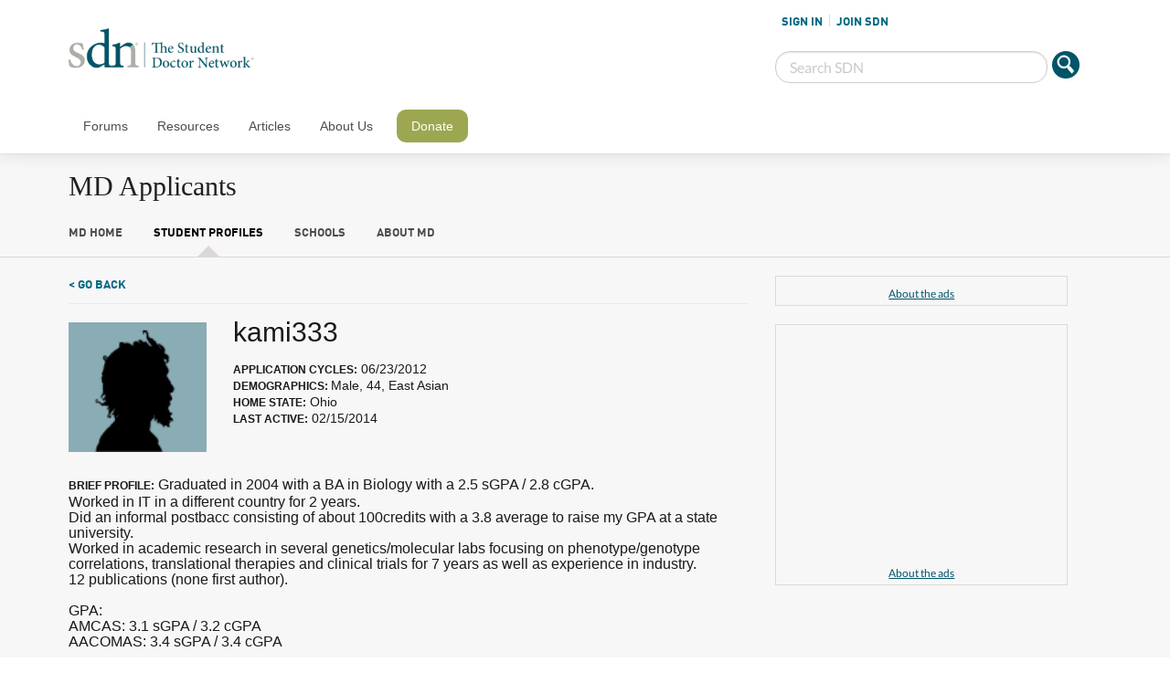

--- FILE ---
content_type: text/html; charset=UTF-8
request_url: https://www.mdapplicants.com/profile/26663/kami333
body_size: 11129
content:
<!DOCTYPE html>
<!--[if IE 8]><html class="no-js lt-ie9" lang="en" > <![endif]-->
<!--[if gt IE 8]><!--> <html class="no-js" lang="en" > <!--<![endif]-->

<head>
    <meta charset="utf-8">
    <meta name="viewport" content="width=device-width, initial-scale=1, maximum-scale=1, user-scalable=0" />
    <meta http-equiv="Content-Type" content="text/html;charset=utf-8" />

        <meta name="description" content="Detailed profile information for a medical school applicant on MDApplicants.com. Social network for pre-medical students featuring thousands of searchable profiles of medical school applicants.  Search admissions by MCAT, GPA, medical school, connect with fellow applicants, and track your applications online." />
    <meta name="keywords" content="Doctor, MD, Medical, Application, Applicants, School, Search, Medicine, Student, Premed, Pre-medical, MCAT, Admission, GPA, Interview, Acceptance, Community, Social Network, Forums, Discussion, Chat, Blog" />

    <meta name="robots" content="index, follow" />
    <title>kami333 profile - MDApplicants.com</title>
    <script type="text/javascript">
        var forumUrl = 'https://forums.studentdoctor.net';
        var schoolsUrl = 'https://www.mdapplicants.com';
    </script>

    <link rel="stylesheet" href="https://www.mdapplicants.com/public/css/jquery-ui.css?v=1.0.2">
    <script src="https://www.mdapplicants.com/public/js/jquery.min.js?v=1.0.2"></script>
    <script src="https://www.mdapplicants.com/public/js/vendor/jquery.colorbox-min.js?v=1.0.2"></script>

    <!--<link rel="stylesheet" type="text/css" href="https://www.mdapplicants.com/public/css/style.css" />-->
    <link rel="stylesheet" type="text/css" href="/public/css/foundation-sections.css" />
    <link rel="stylesheet" type="text/css" href="/public/css/foundation/foundation.min.css" />
    <script async="async" src="https://www.googletagservices.com/tag/js/gpt.js"></script>

    <script type="text/javascript" src="https://www.mdapplicants.com/public/js/scripts.js?v=0.1.2"></script>
    <link rel="icon" href="https://www.mdapplicants.com/favicon.ico" type="image/x-icon" />
    <script type="text/javascript">
        var forumSelectedItem = 2;
        <!--
    var vv = '5babe8708e310c230e23b5a0cd051b34';    //-->
        </script>

                    <script type="text/javascript" src="https://www.mdapplicants.com/public/js/viewprofile.js"></script>
            
    <meta name="p:domain_verify" content="7dd4ef185462a114863065da503da20c"/>
        <link href="https://static.studentdoctor.net/fps-studentdoctor/style.css?r=1.0.0" rel="stylesheet"/>
    <link rel='stylesheet' id='nav-css'
          href='https://static.studentdoctor.net/fps-studentdoctor/stylesheets/nav.css?ver=3.8.22'
          type='text/css' media='all'/>
    <link rel='stylesheet' id='wordpress-custom-css'
          href='https://static.studentdoctor.net/fps-studentdoctor/stylesheets/app-min.css?ver=3.8.91'
          type='text/css' media='all'/>
    <script src='https://static.studentdoctor.net/fps-studentdoctor/javascripts/fpcs-scroller.js?ver=1.0'></script>

    <link rel="shortcut icon" href="https://static.studentdoctor.net/fps-studentdoctor/favicon.ico">
    <link rel="apple-touch-icon"
          href="https://static.studentdoctor.net/fps-studentdoctor/img/favicons/touch-icon-iphone.png"/>
    <link rel="apple-touch-icon" sizes="72x72"
          href="https://static.studentdoctor.net/fps-studentdoctor/img/favicons/touch-icon-ipad.png"/>
    <link rel="apple-touch-icon" sizes="114x114"
          href="https://static.studentdoctor.net/fps-studentdoctor/img/favicons/touch-icon-iphone4.png"/>
    <script async src="//pagead2.googlesyndication.com/pagead/js/adsbygoogle.js"></script>

    <link rel="stylesheet" type="text/css" href="/public/css/dds.css?v=0.04" />
    <link rel="stylesheet" type="text/css" href="/public/css/reset.css?v=1.0.1" />
    <script async src="https://www.googletagmanager.com/gtag/js?id=UA-239182-1" < script>>
    <script>
      window.dataLayer = window.dataLayer || [];
      function gtag(){dataLayer.push(arguments);}
      gtag('js', new Date());
      gtag('config', 'UA-239182-1');
    </script>
</head>

<body id="body" class="">
    <div class="row">
        <div class="small-12 columns tablet-banner show-for-medium">
            <div style="width: 730px; margin: 0 auto">
        <script>
        var gptAdSlots = gptAdSlots || [];
        var googletag = googletag || {};
        googletag.cmd = googletag.cmd || [];
        googletag.cmd.push(function() {
            gptAdSlots[0] = googletag.defineSlot("/1007748/MDApplicants", [[728, 90]], "div-gpt-ad-1494475634630-0").addService(googletag.pubads());
            googletag.pubads().enableSingleRequest();
            // Disable initial load.
            googletag.pubads().disableInitialLoad();
            googletag.enableServices();
         });
        </script>
        <div id="div-gpt-ad-1494475634630-0">
            <script>$(function(){googletag.cmd.push(function() { googletag.display("div-gpt-ad-1494475634630-0"); googletag.pubads().refresh([gptAdSlots[0]]);});});</script>
        </div><div class="about-ads"><a target="_parent" href="https://www.studentdoctor.net/about-the-ads/">About the ads</a></div></div>
        </div>
    </div>
    
<style>
    .about-ads{display: none!important;}
</style>
<nav id="mobile-nav-wrap">
    <ul id="mobile-nav" class="">
        <li class="user-status-mobile logged-out"><a rel="nofollow" href="/login.php">SIGN IN</a><a rel="nofollow" href="/register.php">JOIN SDN</a></li>
                <li id="nav-forums" class=""><a rel="nofollow" href="https://forums.studentdoctor.net">Forums</a>
                        <ul class="sub-nav">
                                <li id="" class="default menu-item menu-item-type-custom menu-item-object-custom ">
                    <a rel="nofollow" href="https://forums.studentdoctor.net/search/?type=post">Search Forums</a>
                                    </li>
                                <li id="" class="default menu-item menu-item-type-custom menu-item-object-custom ">
                    <a rel="nofollow" href="https://www.studentdoctor.net/sdn-forums-mobile-application/">SDN Mobile App</a>
                                    </li>
                                <li id="" class="default menu-item menu-item-type-custom menu-item-object-custom ">
                    <a rel="nofollow" href="#">All Forums</a>
                                        <ul class="sub-sub-nav" style="display: none">
                                            <li id="" class="default menu-item menu-item-type-custom menu-item-object-custom ">
                            <a rel="nofollow" href="https://forums.studentdoctor.net/categories/pre-medical-forums.5">Pre-Med</a>
                        </li>
                                            <li id="" class="default menu-item menu-item-type-custom menu-item-object-custom ">
                            <a rel="nofollow" href="https://forums.studentdoctor.net/categories/medical-student-forums.4/">Medical</a>
                        </li>
                                            <li id="" class="default menu-item menu-item-type-custom menu-item-object-custom ">
                            <a rel="nofollow" href="https://forums.studentdoctor.net/categories/physician-resident-forums-md-do.35">Resident</a>
                        </li>
                                            <li id="" class="default menu-item menu-item-type-custom menu-item-object-custom ">
                            <a rel="nofollow" href="https://forums.studentdoctor.net/forums/audiology-au-d.209">Audiology</a>
                        </li>
                                            <li id="" class="default menu-item menu-item-type-custom menu-item-object-custom ">
                            <a rel="nofollow" href="https://forums.studentdoctor.net/categories/dental-forums-dds-dmd.55">Dental</a>
                        </li>
                                            <li id="" class="default menu-item menu-item-type-custom menu-item-object-custom ">
                            <a rel="nofollow" href="https://forums.studentdoctor.net/categories/optometry-forums-od.128">Optometry</a>
                        </li>
                                            <li id="" class="default menu-item menu-item-type-custom menu-item-object-custom ">
                            <a rel="nofollow" href="https://forums.studentdoctor.net/categories/pharmacy-forums-pharmd.121">Pharmacy</a>
                        </li>
                                            <li id="" class="default menu-item menu-item-type-custom menu-item-object-custom ">
                            <a rel="nofollow" href="https://forums.studentdoctor.net/categories/physical-therapy-forums-dpt.822/">Physical Therapy</a>
                        </li>
                                            <li id="" class="default menu-item menu-item-type-custom menu-item-object-custom ">
                            <a rel="nofollow" href="https://forums.studentdoctor.net/categories/podiatry-forums-dpm.152">Podiatry</a>
                        </li>
                                            <li id="" class="default menu-item menu-item-type-custom menu-item-object-custom ">
                            <a rel="nofollow" href="https://forums.studentdoctor.net/categories/psychology-forums.8">Psychology</a>
                        </li>
                                            <li id="" class="default menu-item menu-item-type-custom menu-item-object-custom ">
                            <a rel="nofollow" href="https://forums.studentdoctor.net/categories/rehabilitation-sciences.208">Rehab Sci</a>
                        </li>
                                            <li id="" class="default menu-item menu-item-type-custom menu-item-object-custom ">
                            <a rel="nofollow" href="https://forums.studentdoctor.net/categories/veterinary-forums-dvm.163">Veterinary</a>
                        </li>
                                        </ul>
                                    </li>
                                <li id="" class="default menu-item menu-item-type-custom menu-item-object-custom ">
                    <a rel="nofollow" href="#">Newest Posts</a>
                                        <ul class="sub-sub-nav" style="display: none">
                                            <li id="" class="default menu-item menu-item-type-custom menu-item-object-custom ">
                            <a rel="nofollow" href="https://forums.studentdoctor.net/watched/threads">Watched</a>
                        </li>
                                            <li id="" class="default menu-item menu-item-type-custom menu-item-object-custom ">
                            <a rel="nofollow" href="https://forums.studentdoctor.net/watched/forums">Watched Forums</a>
                        </li>
                                        </ul>
                                    </li>
                            </ul>
                    </li>
                <li id="nav-resources" class=""><a rel="nofollow" href="https://www.studentdoctor.net/2015/10/26/quick-guide-to-sdn-resources/">Resources</a>
                        <ul class="sub-nav">
                                <li id="" class="default menu-item menu-item-type-custom menu-item-object-custom ">
                    <a rel="nofollow" href="https://www.studentdoctor.net/activity-finder/">Activity Finder</a>
                                    </li>
                                <li id="" class="default menu-item menu-item-type-custom menu-item-object-custom ">
                    <a rel="nofollow" href="#">Admissions How-To Guides</a>
                                        <ul class="sub-sub-nav" style="display: none">
                                            <li id="" class="default menu-item menu-item-type-custom menu-item-object-custom ">
                            <a rel="nofollow" href="https://www.studentdoctor.net/how-to-get-into-dental-school-2/">Dental Admissions Guide</a>
                        </li>
                                            <li id="" class="default menu-item menu-item-type-custom menu-item-object-custom ">
                            <a rel="nofollow" href="https://www.studentdoctor.net/get-into-occupational-therapy-school/">Occupational Therapy Admissions Guide</a>
                        </li>
                                            <li id="" class="default menu-item menu-item-type-custom menu-item-object-custom ">
                            <a rel="nofollow" href="https://www.studentdoctor.net/how-to-get-into-optometry-school-a-free-admissions-guide/">Optometry Admissions Guide</a>
                        </li>
                                            <li id="" class="default menu-item menu-item-type-custom menu-item-object-custom ">
                            <a rel="nofollow" href="https://www.studentdoctor.net/get-into-physical-therapy-school/">Physical Therapy Admissions Guide</a>
                        </li>
                                        </ul>
                                    </li>
                                <li id="menu-item-9029" class="default menu-item menu-item-type-custom menu-item-object-custom menu-item-9029">
                    <a rel="nofollow" href="https://www.studentdoctor.net/schools">Interview Feedback</a>
                                    </li>
                                <li id="" class="default menu-item menu-item-type-custom menu-item-object-custom ">
                    <a rel="nofollow" href="#">MCAT Study Schedules</a>
                                        <ul class="sub-sub-nav" style="display: none">
                                            <li id="" class="default menu-item menu-item-type-custom menu-item-object-custom ">
                            <a rel="nofollow" href="https://www.studentdoctor.net/3-month-mcat-study-schedule/">3 Month MCAT Study Guide</a>
                        </li>
                                            <li id="" class="default menu-item menu-item-type-custom menu-item-object-custom ">
                            <a rel="nofollow" href="https://studyschedule.org">StudySchedule</a>
                        </li>
                                        </ul>
                                    </li>
                                <li id="" class="default menu-item menu-item-type-custom menu-item-object-custom ">
                    <a rel="nofollow" href="#">Med Application Resources</a>
                                        <ul class="sub-sub-nav" style="display: none">
                                            <li id="" class="default menu-item menu-item-type-custom menu-item-object-custom ">
                            <a rel="nofollow" href="https://amcas-tracker.hpsa.org">AMCAS Tracker</a>
                        </li>
                                            <li id="menu-item-13923" class="default menu-item menu-item-type-custom menu-item-object-custom menu-item-13923">
                            <a rel="nofollow" href="https://www.studentdoctor.net/schools/lizzym-score">Application Assistant</a>
                        </li>
                                            <li id="" class="default menu-item menu-item-type-custom menu-item-object-custom ">
                            <a rel="nofollow" href="https://www.studentdoctor.net/cost-calculator">Application Cost Calculator</a>
                        </li>
                                            <li id="menu-item-9028" class="default menu-item menu-item-type-custom menu-item-object-custom menu-item-9028">
                            <a rel="nofollow" href="https://www.mdapplicants.com">MD Applicants</a>
                        </li>
                                        </ul>
                                    </li>
                                <li id="menu-item-9025" class="default menu-item menu-item-type-custom menu-item-object-custom menu-item-9025">
                    <a rel="nofollow" href="https://dds.studentdoctor.net">DDS Applicants</a>
                                    </li>
                                <li id="" class="default menu-item menu-item-type-custom menu-item-object-custom ">
                    <a rel="nofollow" href="https://www.studentdoctor.net/schools/selector">Medical Specialty Selector</a>
                                    </li>
                                <li id="" class="default menu-item menu-item-type-custom menu-item-object-custom ">
                    <a rel="nofollow" href="https://www.studentdoctor.net/premedical-student-glossary/">Pre-Health Glossary</a>
                                    </li>
                                <li id="" class="default menu-item menu-item-type-custom menu-item-object-custom ">
                    <a rel="nofollow" href="https://review2.com">Test Site Reviews</a>
                                    </li>
                            </ul>
                    </li>
                <li id="nav-articles" class=""><a rel="nofollow" href="https://www.studentdoctor.net/articles/">Articles</a>
                        <ul class="sub-nav">
                                <li id="" class="default menu-item menu-item-type-custom menu-item-object-custom ">
                    <a rel="nofollow" href="https://www.studentdoctor.net/category/audiology/">Audiology</a>
                                    </li>
                                <li id="" class="default menu-item menu-item-type-custom menu-item-object-custom ">
                    <a rel="nofollow" href="https://www.studentdoctor.net/category/dental/">Dental</a>
                                    </li>
                                <li id="" class="default menu-item menu-item-type-custom menu-item-object-custom ">
                    <a rel="nofollow" href="https://www.studentdoctor.net/category/healthcare-policy/">Healthcare News & Policy</a>
                                    </li>
                                <li id="" class="default menu-item menu-item-type-custom menu-item-object-custom ">
                    <a rel="nofollow" href="https://www.studentdoctor.net/category/medical/">Medical</a>
                                    </li>
                                <li id="" class="default menu-item menu-item-type-custom menu-item-object-custom ">
                    <a rel="nofollow" href="https://www.studentdoctor.net/category/money/">Money</a>
                                    </li>
                                <li id="" class="default menu-item menu-item-type-custom menu-item-object-custom ">
                    <a rel="nofollow" href="https://www.studentdoctor.net/category/news/">News</a>
                                    </li>
                                <li id="" class="default menu-item menu-item-type-custom menu-item-object-custom ">
                    <a rel="nofollow" href="https://www.studentdoctor.net/category/occupational-therapy2/">Occupational Therapy</a>
                                    </li>
                                <li id="" class="default menu-item menu-item-type-custom menu-item-object-custom ">
                    <a rel="nofollow" href="https://www.studentdoctor.net/category/optometry/">Optometry</a>
                                    </li>
                                <li id="" class="default menu-item menu-item-type-custom menu-item-object-custom ">
                    <a rel="nofollow" href="https://www.studentdoctor.net/category/pharmacy/">Pharmacy</a>
                                    </li>
                                <li id="" class="default menu-item menu-item-type-custom menu-item-object-custom ">
                    <a rel="nofollow" href="https://www.studentdoctor.net/category/physical-therapy2/">Physical Therapy</a>
                                    </li>
                                <li id="" class="default menu-item menu-item-type-custom menu-item-object-custom ">
                    <a rel="nofollow" href="https://www.studentdoctor.net/category/podiatry/">Podiatry</a>
                                    </li>
                                <li id="" class="default menu-item menu-item-type-custom menu-item-object-custom ">
                    <a rel="nofollow" href="https://www.studentdoctor.net/category/pre-health/">Pre-Health</a>
                                    </li>
                                <li id="" class="default menu-item menu-item-type-custom menu-item-object-custom ">
                    <a rel="nofollow" href="https://www.studentdoctor.net/category/psychology/">Psychology and Social Welfare</a>
                                    </li>
                                <li id="" class="default menu-item menu-item-type-custom menu-item-object-custom ">
                    <a rel="nofollow" href="https://www.studentdoctor.net/category/speech-language-pathology/">Speech-Language Pathology</a>
                                    </li>
                                <li id="" class="default menu-item menu-item-type-custom menu-item-object-custom ">
                    <a rel="nofollow" href="https://www.studentdoctor.net/category/veterinary/">Veterinary Medicine</a>
                                    </li>
                            </ul>
                    </li>
                <li id="nav-about" class=""><a rel="nofollow" href="https://www.studentdoctor.net/about-sdn/">About Us</a>
                        <ul class="sub-nav">
                                <li id="" class="default menu-item menu-item-type-custom menu-item-object-custom ">
                    <a rel="nofollow" href="https://www.studentdoctor.net/resources/sdn-experts-biographies/">Our Experts</a>
                                    </li>
                                <li id="" class="default menu-item menu-item-type-custom menu-item-object-custom ">
                    <a rel="nofollow" href="https://www.studentdoctor.net/about-sdn/our-history/">Our History</a>
                                    </li>
                                <li id="" class="default menu-item menu-item-type-custom menu-item-object-custom ">
                    <a rel="nofollow" href="https://www.studentdoctor.net/about-sdn/newsroom/">Newsroom</a>
                                    </li>
                                <li id="" class="default menu-item menu-item-type-custom menu-item-object-custom ">
                    <a rel="nofollow" href="https://www.studentdoctor.net/about-sdn/sponsor-sdn/">Sponsor SDN</a>
                                    </li>
                                <li id="" class="default menu-item menu-item-type-custom menu-item-object-custom ">
                    <a rel="nofollow" href="https://forums.studentdoctor.net/misc/contact">Contact Us</a>
                                    </li>
                            </ul>
                    </li>
                <li id="nav-donate" class=""><a rel="nofollow" href="https://www.studentdoctor.net/donate">Donate</a>
                    </li>
            </ul>
</nav>


<header id="mobile-wrap">
    <div class="mobile-btm">
        <div class="logo-mobile">
            <a href="https://www.studentdoctor.net"><img class="sdn-logo"
                                                        src="https://static.studentdoctor.net/fps-studentdoctor/img/logo-small.png"
                                                        width="200" height="43" alt="Student Doctor Network Logo"></a>
        </div>
        <div id="btn-menu" class="trigger-menu"><a href="#"><img width="60" height="60" class="icon-menu"
                                                                 src="https://static.studentdoctor.net/fps-studentdoctor/img/icon-menu.png"
                                                                 alt="Menu Icon"></a> <a href="#"><img
                    class="icon-search-mobile"
                    src="https://static.studentdoctor.net/fps-studentdoctor/img/icon-search-mobile.png"
                    width="=30" height="30" alt="Search"></a>
        </div>
    </div>
    <div class="mobile-top">
        <div class="mobile-top-inner">
            <img src="https://static.studentdoctor.net/fps-studentdoctor/img/icon-search-close.png"
                 width="30" height="60" class="icon-search-close" alt="Close Search">

            <form action="https://forums.studentdoctor.net/search/search" id="cse-search-box">
                <input name="sa" class="icon-search" type="image"
                       src="https://static.studentdoctor.net/fps-studentdoctor/img/icon-search.png"
                       alt="Submit">
                <input name="keywords" class="header-search" type="search" placeholder="Search SDN">
            </form>
        </div>
    </div>
</header>


<header class="doc-header">
    <div class="row ">
        <div class="medium-7 large-8 columns">
            <a href="https://www.studentdoctor.net"><img class="sdn-logo"
                                                        src="https://static.studentdoctor.net/fps-studentdoctor/img/logo-light.png"
                                                        width="310" height="67" alt="Student Doctor Network"></a>
        </div>
        <div class="medium-5 large-4 columns login-header">
            <script type="text/javascript">var forumUserId = 0;$(function() { $(".menu-item-8897").removeClass("forum-section"); $(".menu-item-8900, .menu-item-8901, .menu-item-8902").css("display", "none");});</script><ul class="user-status"><li class="sign-in"><a rel="nofollow" href="/login.php">SIGN IN</a></li><li class="sign-out"><a rel="nofollow" href="/register.php">JOIN SDN</a></li></ul>
            <div class="row collapse">
                <form action="https://forums.studentdoctor.net/search/search" id="cse-search-box2">
                    <div class="small-10 columns">
                        <input class="header-search" name="keywords" type="search" placeholder="Search SDN">
                    </div>
                    <div class="small-2 columns">
                        <input name="sa" width="60" height="60" type="image"
                               src="https://static.studentdoctor.net/fps-studentdoctor/img/icon-search.png"
                               alt="Submit">
                    </div>
                </form>
            </div>
        </div>
    </div>
</header>


<div class="nav-header">
    <nav class="row">
        <div class="small-12 columns">
            <ul class="main-nav cf">
                        <li id="nav-forums" class=""><a rel="nofollow" href="https://forums.studentdoctor.net">Forums</a>
                                <div class="row">
                        <ul class="sub-nav">
                                                        <li id="" class="menu-item menu-item-type-post_type menu-item-object-page ">
                                <a rel="nofollow" href="https://forums.studentdoctor.net/search/?type=post">Search Forums</a>
                                                            </li>
                                                        <li id="" class="menu-item menu-item-type-post_type menu-item-object-page ">
                                <a rel="nofollow" href="https://www.studentdoctor.net/sdn-forums-mobile-application/">SDN Mobile App</a>
                                                            </li>
                                                        <li id="" class="menu-item menu-item-type-post_type menu-item-object-page ">
                                <a rel="nofollow" href="#">All Forums</a>
                                                                <ul class="sub-sub-nav" style="display: none">
                                                                    <li id="" class="menu-item menu-item-type-post_type menu-item-object-page ">
                                        <a rel="nofollow" href="https://forums.studentdoctor.net/categories/pre-medical-forums.5">Pre-Med</a>
                                    </li>
                                                                    <li id="" class="menu-item menu-item-type-post_type menu-item-object-page ">
                                        <a rel="nofollow" href="https://forums.studentdoctor.net/categories/medical-student-forums.4/">Medical</a>
                                    </li>
                                                                    <li id="" class="menu-item menu-item-type-post_type menu-item-object-page ">
                                        <a rel="nofollow" href="https://forums.studentdoctor.net/categories/physician-resident-forums-md-do.35">Resident</a>
                                    </li>
                                                                    <li id="" class="menu-item menu-item-type-post_type menu-item-object-page ">
                                        <a rel="nofollow" href="https://forums.studentdoctor.net/forums/audiology-au-d.209">Audiology</a>
                                    </li>
                                                                    <li id="" class="menu-item menu-item-type-post_type menu-item-object-page ">
                                        <a rel="nofollow" href="https://forums.studentdoctor.net/categories/dental-forums-dds-dmd.55">Dental</a>
                                    </li>
                                                                    <li id="" class="menu-item menu-item-type-post_type menu-item-object-page ">
                                        <a rel="nofollow" href="https://forums.studentdoctor.net/categories/optometry-forums-od.128">Optometry</a>
                                    </li>
                                                                    <li id="" class="menu-item menu-item-type-post_type menu-item-object-page ">
                                        <a rel="nofollow" href="https://forums.studentdoctor.net/categories/pharmacy-forums-pharmd.121">Pharmacy</a>
                                    </li>
                                                                    <li id="" class="menu-item menu-item-type-post_type menu-item-object-page ">
                                        <a rel="nofollow" href="https://forums.studentdoctor.net/categories/physical-therapy-forums-dpt.822/">Physical Therapy</a>
                                    </li>
                                                                    <li id="" class="menu-item menu-item-type-post_type menu-item-object-page ">
                                        <a rel="nofollow" href="https://forums.studentdoctor.net/categories/podiatry-forums-dpm.152">Podiatry</a>
                                    </li>
                                                                    <li id="" class="menu-item menu-item-type-post_type menu-item-object-page ">
                                        <a rel="nofollow" href="https://forums.studentdoctor.net/categories/psychology-forums.8">Psychology</a>
                                    </li>
                                                                    <li id="" class="menu-item menu-item-type-post_type menu-item-object-page ">
                                        <a rel="nofollow" href="https://forums.studentdoctor.net/categories/rehabilitation-sciences.208">Rehab Sci</a>
                                    </li>
                                                                    <li id="" class="menu-item menu-item-type-post_type menu-item-object-page ">
                                        <a rel="nofollow" href="https://forums.studentdoctor.net/categories/veterinary-forums-dvm.163">Veterinary</a>
                                    </li>
                                                                </ul>
                                                            </li>
                                                        <li id="" class="menu-item menu-item-type-post_type menu-item-object-page ">
                                <a rel="nofollow" href="#">Newest Posts</a>
                                                                <ul class="sub-sub-nav" style="display: none">
                                                                    <li id="" class="menu-item menu-item-type-post_type menu-item-object-page ">
                                        <a rel="nofollow" href="https://forums.studentdoctor.net/watched/threads">Watched</a>
                                    </li>
                                                                    <li id="" class="menu-item menu-item-type-post_type menu-item-object-page ">
                                        <a rel="nofollow" href="https://forums.studentdoctor.net/watched/forums">Watched Forums</a>
                                    </li>
                                                                </ul>
                                                            </li>
                                                    </ul>
                </div>
                            </li>
                        <li id="nav-resources" class=""><a rel="nofollow" href="https://www.studentdoctor.net/2015/10/26/quick-guide-to-sdn-resources/">Resources</a>
                                <div class="row">
                        <ul class="sub-nav">
                                                        <li id="" class="menu-item menu-item-type-post_type menu-item-object-page ">
                                <a rel="nofollow" href="https://www.studentdoctor.net/activity-finder/">Activity Finder</a>
                                                            </li>
                                                        <li id="" class="menu-item menu-item-type-post_type menu-item-object-page ">
                                <a rel="nofollow" href="#">Admissions How-To Guides</a>
                                                                <ul class="sub-sub-nav" style="display: none">
                                                                    <li id="" class="menu-item menu-item-type-post_type menu-item-object-page ">
                                        <a rel="nofollow" href="https://www.studentdoctor.net/how-to-get-into-dental-school-2/">Dental Admissions Guide</a>
                                    </li>
                                                                    <li id="" class="menu-item menu-item-type-post_type menu-item-object-page ">
                                        <a rel="nofollow" href="https://www.studentdoctor.net/get-into-occupational-therapy-school/">Occupational Therapy Admissions Guide</a>
                                    </li>
                                                                    <li id="" class="menu-item menu-item-type-post_type menu-item-object-page ">
                                        <a rel="nofollow" href="https://www.studentdoctor.net/how-to-get-into-optometry-school-a-free-admissions-guide/">Optometry Admissions Guide</a>
                                    </li>
                                                                    <li id="" class="menu-item menu-item-type-post_type menu-item-object-page ">
                                        <a rel="nofollow" href="https://www.studentdoctor.net/get-into-physical-therapy-school/">Physical Therapy Admissions Guide</a>
                                    </li>
                                                                </ul>
                                                            </li>
                                                        <li id="menu-item-9029" class="menu-item menu-item-type-post_type menu-item-object-page menu-item-9029">
                                <a rel="nofollow" href="https://www.studentdoctor.net/schools">Interview Feedback</a>
                                                            </li>
                                                        <li id="" class="menu-item menu-item-type-post_type menu-item-object-page ">
                                <a rel="nofollow" href="#">MCAT Study Schedules</a>
                                                                <ul class="sub-sub-nav" style="display: none">
                                                                    <li id="" class="menu-item menu-item-type-post_type menu-item-object-page ">
                                        <a rel="nofollow" href="https://www.studentdoctor.net/3-month-mcat-study-schedule/">3 Month MCAT Study Guide</a>
                                    </li>
                                                                    <li id="" class="menu-item menu-item-type-post_type menu-item-object-page ">
                                        <a rel="nofollow" href="https://studyschedule.org">StudySchedule</a>
                                    </li>
                                                                </ul>
                                                            </li>
                                                        <li id="" class="menu-item menu-item-type-post_type menu-item-object-page ">
                                <a rel="nofollow" href="#">Med Application Resources</a>
                                                                <ul class="sub-sub-nav" style="display: none">
                                                                    <li id="" class="menu-item menu-item-type-post_type menu-item-object-page ">
                                        <a rel="nofollow" href="https://amcas-tracker.hpsa.org">AMCAS Tracker</a>
                                    </li>
                                                                    <li id="menu-item-13923" class="menu-item menu-item-type-post_type menu-item-object-page menu-item-13923">
                                        <a rel="nofollow" href="https://www.studentdoctor.net/schools/lizzym-score">Application Assistant</a>
                                    </li>
                                                                    <li id="" class="menu-item menu-item-type-post_type menu-item-object-page ">
                                        <a rel="nofollow" href="https://www.studentdoctor.net/cost-calculator">Application Cost Calculator</a>
                                    </li>
                                                                    <li id="menu-item-9028" class="menu-item menu-item-type-post_type menu-item-object-page menu-item-9028">
                                        <a rel="nofollow" href="https://www.mdapplicants.com">MD Applicants</a>
                                    </li>
                                                                </ul>
                                                            </li>
                                                        <li id="menu-item-9025" class="menu-item menu-item-type-post_type menu-item-object-page menu-item-9025">
                                <a rel="nofollow" href="https://dds.studentdoctor.net">DDS Applicants</a>
                                                            </li>
                                                        <li id="" class="menu-item menu-item-type-post_type menu-item-object-page ">
                                <a rel="nofollow" href="https://www.studentdoctor.net/schools/selector">Medical Specialty Selector</a>
                                                            </li>
                                                        <li id="" class="menu-item menu-item-type-post_type menu-item-object-page ">
                                <a rel="nofollow" href="https://www.studentdoctor.net/premedical-student-glossary/">Pre-Health Glossary</a>
                                                            </li>
                                                        <li id="" class="menu-item menu-item-type-post_type menu-item-object-page ">
                                <a rel="nofollow" href="https://review2.com">Test Site Reviews</a>
                                                            </li>
                                                    </ul>
                </div>
                            </li>
                        <li id="nav-articles" class=""><a rel="nofollow" href="https://www.studentdoctor.net/articles/">Articles</a>
                                <div class="row">
                        <ul class="sub-nav">
                                                        <li id="" class="menu-item menu-item-type-post_type menu-item-object-page ">
                                <a rel="nofollow" href="https://www.studentdoctor.net/category/audiology/">Audiology</a>
                                                            </li>
                                                        <li id="" class="menu-item menu-item-type-post_type menu-item-object-page ">
                                <a rel="nofollow" href="https://www.studentdoctor.net/category/dental/">Dental</a>
                                                            </li>
                                                        <li id="" class="menu-item menu-item-type-post_type menu-item-object-page ">
                                <a rel="nofollow" href="https://www.studentdoctor.net/category/healthcare-policy/">Healthcare News & Policy</a>
                                                            </li>
                                                        <li id="" class="menu-item menu-item-type-post_type menu-item-object-page ">
                                <a rel="nofollow" href="https://www.studentdoctor.net/category/medical/">Medical</a>
                                                            </li>
                                                        <li id="" class="menu-item menu-item-type-post_type menu-item-object-page ">
                                <a rel="nofollow" href="https://www.studentdoctor.net/category/money/">Money</a>
                                                            </li>
                                                        <li id="" class="menu-item menu-item-type-post_type menu-item-object-page ">
                                <a rel="nofollow" href="https://www.studentdoctor.net/category/news/">News</a>
                                                            </li>
                                                        <li id="" class="menu-item menu-item-type-post_type menu-item-object-page ">
                                <a rel="nofollow" href="https://www.studentdoctor.net/category/occupational-therapy2/">Occupational Therapy</a>
                                                            </li>
                                                        <li id="" class="menu-item menu-item-type-post_type menu-item-object-page ">
                                <a rel="nofollow" href="https://www.studentdoctor.net/category/optometry/">Optometry</a>
                                                            </li>
                                                        <li id="" class="menu-item menu-item-type-post_type menu-item-object-page ">
                                <a rel="nofollow" href="https://www.studentdoctor.net/category/pharmacy/">Pharmacy</a>
                                                            </li>
                                                        <li id="" class="menu-item menu-item-type-post_type menu-item-object-page ">
                                <a rel="nofollow" href="https://www.studentdoctor.net/category/physical-therapy2/">Physical Therapy</a>
                                                            </li>
                                                        <li id="" class="menu-item menu-item-type-post_type menu-item-object-page ">
                                <a rel="nofollow" href="https://www.studentdoctor.net/category/podiatry/">Podiatry</a>
                                                            </li>
                                                        <li id="" class="menu-item menu-item-type-post_type menu-item-object-page ">
                                <a rel="nofollow" href="https://www.studentdoctor.net/category/pre-health/">Pre-Health</a>
                                                            </li>
                                                        <li id="" class="menu-item menu-item-type-post_type menu-item-object-page ">
                                <a rel="nofollow" href="https://www.studentdoctor.net/category/psychology/">Psychology and Social Welfare</a>
                                                            </li>
                                                        <li id="" class="menu-item menu-item-type-post_type menu-item-object-page ">
                                <a rel="nofollow" href="https://www.studentdoctor.net/category/speech-language-pathology/">Speech-Language Pathology</a>
                                                            </li>
                                                        <li id="" class="menu-item menu-item-type-post_type menu-item-object-page ">
                                <a rel="nofollow" href="https://www.studentdoctor.net/category/veterinary/">Veterinary Medicine</a>
                                                            </li>
                                                    </ul>
                </div>
                            </li>
                        <li id="nav-about" class=""><a rel="nofollow" href="https://www.studentdoctor.net/about-sdn/">About Us</a>
                                <div class="row">
                        <ul class="sub-nav">
                                                        <li id="" class="menu-item menu-item-type-post_type menu-item-object-page ">
                                <a rel="nofollow" href="https://www.studentdoctor.net/resources/sdn-experts-biographies/">Our Experts</a>
                                                            </li>
                                                        <li id="" class="menu-item menu-item-type-post_type menu-item-object-page ">
                                <a rel="nofollow" href="https://www.studentdoctor.net/about-sdn/our-history/">Our History</a>
                                                            </li>
                                                        <li id="" class="menu-item menu-item-type-post_type menu-item-object-page ">
                                <a rel="nofollow" href="https://www.studentdoctor.net/about-sdn/newsroom/">Newsroom</a>
                                                            </li>
                                                        <li id="" class="menu-item menu-item-type-post_type menu-item-object-page ">
                                <a rel="nofollow" href="https://www.studentdoctor.net/about-sdn/sponsor-sdn/">Sponsor SDN</a>
                                                            </li>
                                                        <li id="" class="menu-item menu-item-type-post_type menu-item-object-page ">
                                <a rel="nofollow" href="https://forums.studentdoctor.net/misc/contact">Contact Us</a>
                                                            </li>
                                                    </ul>
                </div>
                            </li>
                        <li id="nav-donate" class=""><a rel="nofollow" href="https://www.studentdoctor.net/donate">Donate</a>
                            </li>
                        </ul>
        </div>
    </nav>
</div>
<!-- End Main Nav -->
<!-- Mobile Banner -->
<!-- End Mobile Banner -->
    <div class="row">
        <div class="small-12 columns mobile-banner mobile-banner-top">
            <div style="width: 322px; margin: 0 auto">
        <script>
        var gptAdSlots = gptAdSlots || [];
        var googletag = googletag || {};
        googletag.cmd = googletag.cmd || [];
        googletag.cmd.push(function() {
            gptAdSlots[1] = googletag.defineSlot("/1007748/MDApplicants", [[320, 50]], "div-gpt-ad-1494475634630-1").addService(googletag.pubads());
            googletag.pubads().enableSingleRequest();
            // Disable initial load.
            googletag.pubads().disableInitialLoad();
            googletag.enableServices();
         });
        </script>
        <div id="div-gpt-ad-1494475634630-1">
            <script>$(function(){googletag.cmd.push(function() { googletag.display("div-gpt-ad-1494475634630-1"); googletag.pubads().refresh([gptAdSlots[1]]);});});</script>
        </div><div class="about-ads"><a target="_parent" href="https://www.studentdoctor.net/about-the-ads/">About the ads</a></div></div>
        </div>
    </div>
        <section class="dds-head">
        <div class="row">
            <div class="medium-12 columns">
                <h1 class="serif">MD Applicants</h1>
                <nav class="dds-menu">
    <span class="trigger active">MD Menu</span>
    <ul>
        <li class="">
            <a href="/index.php">MD Home</a>
        </li>
        <li class=" selected">
            <a href="/search.php">Student Profiles</a>
        </li>
        <li class="">
            <a href="/schools.php">Schools</a>
        </li>
                <li class="">
            <a href="/aboutus.php">About MD</a>
        </li>
    </ul>
</nav>
            </div>
        </div>
    </section>
    <div id="ajax_message_box" class="row">
        <div id="ajax_messages" style="display: none;" class="medium-12 large-8 columns">
            <div id="loading_container">
                <div id="loading" style="display: none;">
                    <img src="/public/images/loading.gif" alt="Loading..." style="width: 16px; height: 16px; border: none;" />
                </div>
            </div>

            <div id="ajax_error" class="errors" style="display: none; margin: 0;">
                <p></p>
            </div>

            <div id="ajax_success" class="success" style="display: none; margin: 0;">
                <p></p>
            </div>

            <div id="ajax_notice" class="notices" style="display: none; margin: 0;">
                <p></p>
            </div>

            <div id="ajax_info" class="infos" style="display: none; margin: 0;">
                <p></p>
            </div>
        </div>
    </div>
<section class="row doc-content subpage profile-page">
    <div class="medium-12 large-8 columns">
                <p class="return-link">
                <a id="backlink" class="em-link" href="javascript:history.go(-1)">&lt Go Back</a>
            </p>
                        <div class="profile-detail" id="profileheader">
                <div class="profile-detail">
    <ul class="stat-list">
        <li class="prof-img">
                        <img src="/public/images/avatars/avatar_15.gif" alt="fpo-profile-avatar" width="151" height="139" onerror="$(this).attr('src', '/public/images/avatars/avatar_3.png');"/>

                    </li>
                <li><h2>kami333</h2></li>
                <li><span>Application cycles:</span> 06/23/2012</li>
                <li><span>Demographics: </span>Male, 44, East Asian</li>
                <li><span>Home state:</span> Ohio</li>
                <li>
            <span>Last Active:</span> 02/15/2014                    </li>
        

    </ul>
</div>
    <div class="stat-list mt10">
        <li><span>Brief Profile:</span>
            Graduated in 2004 with a BA in Biology with a 2.5 sGPA / 2.8 cGPA.<br />Worked in IT in a different country for 2 years.<br />Did an informal postbacc consisting of about 100credits with a 3.8 average to raise my GPA at a state university.<br />Worked in academic research in several genetics/molecular labs focusing on phenotype/genotype correlations, translational therapies and clinical trials for 7 years as well as experience in industry.<br />12 publications (none first author).<br /><br />GPA:<br />AMCAS: 3.1 sGPA / 3.2 cGPA<br />AACOMAS: 3.4 sGPA / 3.4 cGPA<br /><br />Volunteer ECs:<br />Tissue recovery for eye bank (1.5 years)<br />HIV test site counselor (2 years)<br />HIV education outreach (2 years)<br />Animal assisted therapy (1 year)<br />Ski patrol (1.5 years)<br />Free medical clinic (1 semester)        </li>
    </div>
            </div>
            <h1 class="style-slash pull-lft"><span>// <em>Applications</em> //</span></h1>
            <div class="application-cycle">
                <div id="subcontent" class="subcontent">
                    <div id="appcycle_15699_box"><h3>Application Cycle One: 06/23/2012</h3>        <ul class="stat-list">
                            <li><span>Undergraduate college:</span> Franklin and Marshall College</li>
                                        <li><span>Undergraduate Area of study:</span> Biological/Life Sciences</li>
                    </ul>
                <ul class="stat-list">
                        <li><span>Institution:</span> University of Utah</li>
            <li><span>Area of Study:</span> Other</li>
                                <li><span>Degree Obtained:</span> Postbacc</li>
                                    </ul>
       <ul class="stat-list">
              <li><span>Total MCAT SCORE: </span>516<li>
       
              <li><span>MCAT Section Scores: </span>
           B/B 130,
           C/P 127,
                      CARS 130                      &nbsp; <button class="sdn-button" data-open="mcat_breakdown" style="margin-bottom: 0px;">Detailed Breakdown</button>
                  </li>
   
           <li><span>Overall GPA: </span>3.20<li>
    
            <li><span>Science GPA: </span>3.10<li>
        </ul>
                <h4 style="padding-top: 15px;">Summary of Application Experience</h4>
    <p>AMCAS submitted 6/24/2012, verified 7/24/2012<br />AACOMAS submitted 7/4/2012, verified 8/1/2012<br /><br />Also applied to Marian but did not complete secondary.</p>
 
                    <div class="application_box">
                <h1 class="style-lines short">Applied, Rejected</h1>
                <div class="application-list schools-list">
                    <div class="results-box" id="application_242257_box">
        <span class="results-trigger">Indiana University</span>
        <div class="results-content" style="display: none;">
            <ul class="stat-list">
                <li><span>Applying for combined PhD/MSTP?</span> No</li>
                <li><span>Submitted:</span> Yes</li>
                <li><span>Secondary Completed:</span> No</li>
                <li><span>Interview Invite: </span>No</li>
                <li><span>Interview Attended:</span> No</li>
                <li><span>Waitlisted:</span> No</li>
                <li><span>Accepted:</span> No</li>
                <li><span>Rejected:</span> 08/26/2012</li>
                                <li><a class="em-link" href="/school/24/indiana-university?refname=kami333's Application to Indiana University">View School &gt;</a></li>
            </ul>
            <p>
                        </p>
        </div>
    </div>
                </div>
            </div>
                            <div class="application_box">
                <h1 class="style-lines short">Applied, Withdrew</h1>
                <div class="application-list schools-list">
                    <div class="results-box" id="application_242262_box">
        <span class="results-trigger">Chicago College of Mid. University</span>
        <div class="results-content" style="display: none;">
            <ul class="stat-list">
                <li><span>Applying for combined PhD/MSTP?</span> No</li>
                <li><span>Submitted:</span> Yes</li>
                <li><span>Secondary Completed:</span> No</li>
                <li><span>Interview Invite: </span>No</li>
                <li><span>Interview Attended:</span> No</li>
                <li><span>Waitlisted:</span> No</li>
                <li><span>Accepted:</span> No</li>
                <li><span>Rejected:</span> No</li>
                                <li><a class="em-link" href="/school/144/chicago-college-of-mid-university?refname=kami333's Application to Chicago College of Mid. University">View School &gt;</a></li>
            </ul>
            <p>
                        </p>
        </div>
    </div>
    <div class="results-box" id="application_242263_box">
        <span class="results-trigger">West Virginia (D.O.)</span>
        <div class="results-content" style="display: none;">
            <ul class="stat-list">
                <li><span>Applying for combined PhD/MSTP?</span> No</li>
                <li><span>Submitted:</span> Yes</li>
                <li><span>Secondary Completed:</span> No</li>
                <li><span>Interview Invite: </span>No</li>
                <li><span>Interview Attended:</span> No</li>
                <li><span>Waitlisted:</span> No</li>
                <li><span>Accepted:</span> No</li>
                <li><span>Rejected:</span> No</li>
                                <li><a class="em-link" href="/school/161/west-virginia-d-o?refname=kami333's Application to West Virginia (D.O.)">View School &gt;</a></li>
            </ul>
            <p>
                        </p>
        </div>
    </div>
    <div class="results-box" id="application_242264_box">
        <span class="results-trigger">Edward Via Virginia College</span>
        <div class="results-content" style="display: none;">
            <ul class="stat-list">
                <li><span>Applying for combined PhD/MSTP?</span> No</li>
                <li><span>Submitted:</span> Yes</li>
                <li><span>Secondary Completed:</span> No</li>
                <li><span>Interview Invite: </span>No</li>
                <li><span>Interview Attended:</span> No</li>
                <li><span>Waitlisted:</span> No</li>
                <li><span>Accepted:</span> No</li>
                <li><span>Rejected:</span> No</li>
                                <li><a class="em-link" href="/school/160/edward-via-virginia-college?refname=kami333's Application to Edward Via Virginia College">View School &gt;</a></li>
            </ul>
            <p>
                        </p>
        </div>
    </div>
    <div class="results-box" id="application_242266_box">
        <span class="results-trigger">Philadelphia College - Philadelphia</span>
        <div class="results-content" style="display: none;">
            <ul class="stat-list">
                <li><span>Applying for combined PhD/MSTP?</span> No</li>
                <li><span>Submitted:</span> Yes</li>
                <li><span>Secondary Completed:</span> No</li>
                <li><span>Interview Invite: </span>No</li>
                <li><span>Interview Attended:</span> No</li>
                <li><span>Waitlisted:</span> No</li>
                <li><span>Accepted:</span> No</li>
                <li><span>Rejected:</span> No</li>
                                <li><a class="em-link" href="/school/153/philadelphia-college-philadelphia?refname=kami333's Application to Philadelphia College - Philadelphia">View School &gt;</a></li>
            </ul>
            <p>
                        </p>
        </div>
    </div>
    <div class="results-box" id="application_242259_box">
        <span class="results-trigger">Northwestern University</span>
        <div class="results-content" style="display: none;">
            <ul class="stat-list">
                <li><span>Applying for combined PhD/MSTP?</span> No</li>
                <li><span>Submitted:</span> Yes</li>
                <li><span>Secondary Completed:</span> No</li>
                <li><span>Interview Invite: </span>No</li>
                <li><span>Interview Attended:</span> No</li>
                <li><span>Waitlisted:</span> No</li>
                <li><span>Accepted:</span> No</li>
                <li><span>Rejected:</span> No</li>
                                <li><span>Summary of Experience:</span>
                    Secondary wasn't sent out until end of Aug, did not complete.                </li>
                                <li><a class="em-link" href="/school/49/northwestern-university?refname=kami333's Application to Northwestern University">View School &gt;</a></li>
            </ul>
            <p>
                        </p>
        </div>
    </div>
                </div>
            </div>
                            <div class="application_box">
                <h1 class="style-lines short">Application Complete, Rejected</h1>
                <div class="application-list schools-list">
                    <div class="results-box" id="application_242968_box">
        <span class="results-trigger">Jefferson Medical College</span>
        <div class="results-content" style="display: none;">
            <ul class="stat-list">
                <li><span>Applying for combined PhD/MSTP?</span> No</li>
                <li><span>Submitted:</span> Yes</li>
                <li><span>Secondary Completed:</span> 08/18/2012</li>
                <li><span>Interview Invite: </span>No</li>
                <li><span>Interview Attended:</span> No</li>
                <li><span>Waitlisted:</span> No</li>
                <li><span>Accepted:</span> No</li>
                <li><span>Rejected:</span> 04/10/2013</li>
                                <li><a class="em-link" href="/school/25/jefferson-medical-college?refname=kami333's Application to Jefferson Medical College">View School &gt;</a></li>
            </ul>
            <p>
                        </p>
        </div>
    </div>
    <div class="results-box" id="application_242962_box">
        <span class="results-trigger">Ohio State University</span>
        <div class="results-content" style="display: none;">
            <ul class="stat-list">
                <li><span>Applying for combined PhD/MSTP?</span> No</li>
                <li><span>Submitted:</span> Yes</li>
                <li><span>Secondary Completed:</span> 08/18/2012</li>
                <li><span>Interview Invite: </span>No</li>
                <li><span>Interview Attended:</span> No</li>
                <li><span>Waitlisted:</span> No</li>
                <li><span>Accepted:</span> No</li>
                <li><span>Rejected:</span> 04/30/2013</li>
                                <li><a class="em-link" href="/school/50/ohio-state-university?refname=kami333's Application to Ohio State University">View School &gt;</a></li>
            </ul>
            <p>
                        </p>
        </div>
    </div>
    <div class="results-box" id="application_242253_box">
        <span class="results-trigger">Case Western Reserve University</span>
        <div class="results-content" style="display: none;">
            <ul class="stat-list">
                <li><span>Applying for combined PhD/MSTP?</span> No</li>
                <li><span>Submitted:</span> Yes</li>
                <li><span>Secondary Completed:</span> 08/22/2012</li>
                <li><span>Interview Invite: </span>No</li>
                <li><span>Interview Attended:</span> No</li>
                <li><span>Waitlisted:</span> No</li>
                <li><span>Accepted:</span> No</li>
                <li><span>Rejected:</span> 10/24/2012</li>
                                <li><span>Summary of Experience:</span>
                    University: rejected 10/25<br />College: rejected 10/16                </li>
                                <li><a class="em-link" href="/school/6/case-western-reserve-university?refname=kami333's Application to Case Western Reserve University">View School &gt;</a></li>
            </ul>
            <p>
                        </p>
        </div>
    </div>
    <div class="results-box" id="application_242258_box">
        <span class="results-trigger">Rosalind Franklin University</span>
        <div class="results-content" style="display: none;">
            <ul class="stat-list">
                <li><span>Applying for combined PhD/MSTP?</span> No</li>
                <li><span>Submitted:</span> Yes</li>
                <li><span>Secondary Completed:</span> 08/23/2012</li>
                <li><span>Interview Invite: </span>No</li>
                <li><span>Interview Attended:</span> No</li>
                <li><span>Waitlisted:</span> No</li>
                <li><span>Accepted:</span> No</li>
                <li><span>Rejected:</span> 04/10/2013</li>
                                <li><span>Summary of Experience:</span>
                    small pooled: 11/20                </li>
                                <li><a class="em-link" href="/school/19/rosalind-franklin-university?refname=kami333's Application to Rosalind Franklin University">View School &gt;</a></li>
            </ul>
            <p>
                        </p>
        </div>
    </div>
    <div class="results-box" id="application_242970_box">
        <span class="results-trigger">Temple University</span>
        <div class="results-content" style="display: none;">
            <ul class="stat-list">
                <li><span>Applying for combined PhD/MSTP?</span> No</li>
                <li><span>Submitted:</span> Yes</li>
                <li><span>Secondary Completed:</span> 08/26/2012</li>
                <li><span>Interview Invite: </span>No</li>
                <li><span>Interview Attended:</span> No</li>
                <li><span>Waitlisted:</span> No</li>
                <li><span>Accepted:</span> No</li>
                <li><span>Rejected:</span> 04/24/2013</li>
                                <li><a class="em-link" href="/school/63/temple-university?refname=kami333's Application to Temple University">View School &gt;</a></li>
            </ul>
            <p>
                        </p>
        </div>
    </div>
    <div class="results-box" id="application_242265_box">
        <span class="results-trigger">Lake Erie College - Erie</span>
        <div class="results-content" style="display: none;">
            <ul class="stat-list">
                <li><span>Applying for combined PhD/MSTP?</span> No</li>
                <li><span>Submitted:</span> Yes</li>
                <li><span>Secondary Completed:</span> 08/28/2012</li>
                <li><span>Interview Invite: </span>No</li>
                <li><span>Interview Attended:</span> No</li>
                <li><span>Waitlisted:</span> No</li>
                <li><span>Accepted:</span> No</li>
                <li><span>Rejected:</span> Yes</li>
                                <li><a class="em-link" href="/school/147/lake-erie-college-erie?refname=kami333's Application to Lake Erie College - Erie">View School &gt;</a></li>
            </ul>
            <p>
                        </p>
        </div>
    </div>
    <div class="results-box" id="application_242965_box">
        <span class="results-trigger">Loyola University Chicago</span>
        <div class="results-content" style="display: none;">
            <ul class="stat-list">
                <li><span>Applying for combined PhD/MSTP?</span> No</li>
                <li><span>Submitted:</span> Yes</li>
                <li><span>Secondary Completed:</span> 09/08/2012</li>
                <li><span>Interview Invite: </span>No</li>
                <li><span>Interview Attended:</span> No</li>
                <li><span>Waitlisted:</span> No</li>
                <li><span>Accepted:</span> No</li>
                <li><span>Rejected:</span> 03/27/2013</li>
                                <li><a class="em-link" href="/school/31/loyola-university-chicago?refname=kami333's Application to Loyola University Chicago">View School &gt;</a></li>
            </ul>
            <p>
                        </p>
        </div>
    </div>
    <div class="results-box" id="application_242260_box">
        <span class="results-trigger">Medical College of Wisconsin</span>
        <div class="results-content" style="display: none;">
            <ul class="stat-list">
                <li><span>Applying for combined PhD/MSTP?</span> No</li>
                <li><span>Submitted:</span> 08/20/2012</li>
                <li><span>Secondary Completed:</span> 08/21/2012</li>
                <li><span>Interview Invite: </span>No</li>
                <li><span>Interview Attended:</span> No</li>
                <li><span>Waitlisted:</span> No</li>
                <li><span>Accepted:</span> No</li>
                <li><span>Rejected:</span> 10/19/2012</li>
                                <li><a class="em-link" href="/school/38/medical-college-of-wisconsin?refname=kami333's Application to Medical College of Wisconsin">View School &gt;</a></li>
            </ul>
            <p>
                        </p>
        </div>
    </div>
    <div class="results-box" id="application_242960_box">
        <span class="results-trigger">University of Toledo</span>
        <div class="results-content" style="display: none;">
            <ul class="stat-list">
                <li><span>Applying for combined PhD/MSTP?</span> No</li>
                <li><span>Submitted:</span> 08/20/2012</li>
                <li><span>Secondary Completed:</span> 08/23/2012</li>
                <li><span>Interview Invite: </span>No</li>
                <li><span>Interview Attended:</span> No</li>
                <li><span>Waitlisted:</span> No</li>
                <li><span>Accepted:</span> No</li>
                <li><span>Rejected:</span> Yes</li>
                                <li><a class="em-link" href="/school/37/university-of-toledo?refname=kami333's Application to University of Toledo">View School &gt;</a></li>
            </ul>
            <p>
                        </p>
        </div>
    </div>
    <div class="results-box" id="application_242967_box">
        <span class="results-trigger">Drexel University</span>
        <div class="results-content" style="display: none;">
            <ul class="stat-list">
                <li><span>Applying for combined PhD/MSTP?</span> No</li>
                <li><span>Submitted:</span> 08/21/2012</li>
                <li><span>Secondary Completed:</span> 08/29/2012</li>
                <li><span>Interview Invite: </span>No</li>
                <li><span>Interview Attended:</span> No</li>
                <li><span>Waitlisted:</span> No</li>
                <li><span>Accepted:</span> No</li>
                <li><span>Rejected:</span> Yes</li>
                                <li><span>Summary of Experience:</span>
                    Put on hold sometime in Nov/Dec                </li>
                                <li><a class="em-link" href="/school/13/drexel-university?refname=kami333's Application to Drexel University">View School &gt;</a></li>
            </ul>
            <p>
                        </p>
        </div>
    </div>
    <div class="results-box" id="application_242963_box">
        <span class="results-trigger">University of Louisville</span>
        <div class="results-content" style="display: none;">
            <ul class="stat-list">
                <li><span>Applying for combined PhD/MSTP?</span> No</li>
                <li><span>Submitted:</span> 08/29/2012</li>
                <li><span>Secondary Completed:</span> 08/30/2012</li>
                <li><span>Interview Invite: </span>No</li>
                <li><span>Interview Attended:</span> No</li>
                <li><span>Waitlisted:</span> No</li>
                <li><span>Accepted:</span> No</li>
                <li><span>Rejected:</span> 03/07/2013</li>
                                <li><a class="em-link" href="/school/95/university-of-louisville?refname=kami333's Application to University of Louisville">View School &gt;</a></li>
            </ul>
            <p>
                        </p>
        </div>
    </div>
    <div class="results-box" id="application_242964_box">
        <span class="results-trigger">Wayne State University</span>
        <div class="results-content" style="display: none;">
            <ul class="stat-list">
                <li><span>Applying for combined PhD/MSTP?</span> No</li>
                <li><span>Submitted:</span> 09/03/2012</li>
                <li><span>Secondary Completed:</span> 09/04/2012</li>
                <li><span>Interview Invite: </span>No</li>
                <li><span>Interview Attended:</span> No</li>
                <li><span>Waitlisted:</span> No</li>
                <li><span>Accepted:</span> No</li>
                <li><span>Rejected:</span> 03/15/2013</li>
                                <li><a class="em-link" href="/school/139/wayne-state-university?refname=kami333's Application to Wayne State University">View School &gt;</a></li>
            </ul>
            <p>
                        </p>
        </div>
    </div>
                </div>
            </div>
                            <div class="application_box">
                <h1 class="style-lines short">Invited for Interview, Withdrew</h1>
                <div class="application-list schools-list">
                    <div class="results-box" id="application_242261_box">
        <span class="results-trigger">Nova Southeastern University</span>
        <div class="results-content" style="display: none;">
            <ul class="stat-list">
                <li><span>Applying for combined PhD/MSTP?</span> No</li>
                <li><span>Submitted:</span> 08/25/2012</li>
                <li><span>Secondary Completed:</span> Yes</li>
                <li><span>Interview Invite: </span>11/19/2012</li>
                <li><span>Interview Attended:</span> No</li>
                <li><span>Waitlisted:</span> No</li>
                <li><span>Accepted:</span> No</li>
                <li><span>Rejected:</span> No</li>
                                <li><span>Summary of Experience:</span>
                    Withdrew due to being accepted by my instate DO school prior to interview.                </li>
                                <li><a class="em-link" href="/school/150/nova-southeastern-university?refname=kami333's Application to Nova Southeastern University">View School &gt;</a></li>
            </ul>
            <p>
                        </p>
        </div>
    </div>
                </div>
            </div>
                            <div class="application_box">
                <h1 class="style-lines short">Attended Interview, Rejected</h1>
                <div class="application-list schools-list">
                    <div class="results-box" id="application_242256_box">
        <span class="results-trigger">Rush Medical College</span>
        <div class="results-content" style="display: none;">
            <ul class="stat-list">
                <li><span>Applying for combined PhD/MSTP?</span> No</li>
                <li><span>Submitted:</span> Yes</li>
                <li><span>Secondary Completed:</span> 08/18/2012</li>
                <li><span>Interview Invite: </span>10/25/2012</li>
                <li><span>Interview Attended:</span> 11/27/2012</li>
                <li><span>Waitlisted:</span> No</li>
                <li><span>Accepted:</span> No</li>
                <li><span>Rejected:</span> 12/13/2012</li>
                                <li><a class="em-link" href="/school/55/rush-medical-college?refname=kami333's Application to Rush Medical College">View School &gt;</a></li>
            </ul>
            <p>
                        </p>
        </div>
    </div>
    <div class="results-box" id="application_242959_box">
        <span class="results-trigger">Wright State University</span>
        <div class="results-content" style="display: none;">
            <ul class="stat-list">
                <li><span>Applying for combined PhD/MSTP?</span> No</li>
                <li><span>Submitted:</span> 08/12/2012</li>
                <li><span>Secondary Completed:</span> 08/12/2012</li>
                <li><span>Interview Invite: </span>01/09/2013</li>
                <li><span>Interview Attended:</span> 02/11/2013</li>
                <li><span>Waitlisted:</span> No</li>
                <li><span>Accepted:</span> No</li>
                <li><span>Rejected:</span> 03/22/2013</li>
                                <li><a class="em-link" href="/school/141/wright-state-university?refname=kami333's Application to Wright State University">View School &gt;</a></li>
            </ul>
            <p>
                        </p>
        </div>
    </div>
                </div>
            </div>
                            <div class="application_box">
                <h1 class="style-lines short">Attended Interview, Waitlisted, Rejected</h1>
                <div class="application-list schools-list">
                    <div class="results-box" id="application_242255_box">
        <span class="results-trigger">Northeastern Ohio Universities</span>
        <div class="results-content" style="display: none;">
            <ul class="stat-list">
                <li><span>Applying for combined PhD/MSTP?</span> No</li>
                <li><span>Submitted:</span> Yes</li>
                <li><span>Secondary Completed:</span> 08/18/2012</li>
                <li><span>Interview Invite: </span>11/05/2012</li>
                <li><span>Interview Attended:</span> 11/18/2012</li>
                <li><span>Waitlisted:</span> 12/14/2012</li>
                <li><span>Accepted:</span> No</li>
                <li><span>Rejected:</span> Yes</li>
                                <li><span>Summary of Experience:</span>
                    waitlist ranking: bottom of 3 tiers                </li>
                                <li><a class="em-link" href="/school/48/northeastern-ohio-universities?refname=kami333's Application to Northeastern Ohio Universities">View School &gt;</a></li>
            </ul>
            <p>
                        </p>
        </div>
    </div>
    <div class="results-box" id="application_242254_box">
        <span class="results-trigger">University of Cincinnati</span>
        <div class="results-content" style="display: none;">
            <ul class="stat-list">
                <li><span>Applying for combined PhD/MSTP?</span> No</li>
                <li><span>Submitted:</span> 08/13/2012</li>
                <li><span>Secondary Completed:</span> 09/09/2012</li>
                <li><span>Interview Invite: </span>02/10/2013</li>
                <li><span>Interview Attended:</span> 02/14/2013</li>
                <li><span>Waitlisted:</span> 03/05/2013</li>
                <li><span>Accepted:</span> No</li>
                <li><span>Rejected:</span> 07/30/2013</li>
                                <li><span>Summary of Experience:</span>
                    waitlist ranking: middle of 3 tiers                </li>
                                <li><a class="em-link" href="/school/86/university-of-cincinnati?refname=kami333's Application to University of Cincinnati">View School &gt;</a></li>
            </ul>
            <p>
                        </p>
        </div>
    </div>
                </div>
            </div>
                            <div class="application_box">
                <h1 class="style-lines short">Accepted</h1>
                <div class="application-list schools-list">
                    <div class="results-box" id="application_241989_box">
        <span class="results-trigger">Ohio University</span>
        <div class="results-content" style="display: none;">
            <ul class="stat-list">
                <li><span>Applying for combined PhD/MSTP?</span> No</li>
                <li><span>Submitted:</span> Yes</li>
                <li><span>Secondary Completed:</span> 09/13/2012</li>
                <li><span>Interview Invite: </span>10/24/2012</li>
                <li><span>Interview Attended:</span> 11/01/2012</li>
                <li><span>Waitlisted:</span> No</li>
                <li><span>Accepted:</span> 11/01/2012</li>
                <li><span>Rejected:</span> No</li>
                                <li><span>Summary of Experience:</span>
                    Got call with acceptance offer that evening! Plus my SO was accepted the week before!                </li>
                                <li><a class="em-link" href="/school/151/ohio-university?refname=kami333's Application to Ohio University">View School &gt;</a></li>
            </ul>
            <p>
                        </p>
        </div>
    </div>
                </div>
            </div>
                    </div><h1 id="share-link" class="style-slash pull-lft"><span>// <em>Share</em> //</span></h1>
<div class="row">
    <div class="medium-12 columns">
        <p class="divider-btm sharethis-icons" id="fpcs-social-icons">
                            <a target = "_blank" href="https://www.facebook.com/sharer/sharer.php?u=http%3A%2F%2Fwww.mdapplicants.com%2Fprofile%2F26663%2Fkami333" class='social-icon-facebook'></a>
                <a target = "_blank" href="https://twitter.com/intent/tweet?url=http%3A%2F%2Fwww.mdapplicants.com%2Fprofile%2F26663%2Fkami333&amp;text=+profile+-+MDApplicants.com" class='social-icon-twitter'></a>
                <a target = "_blank" href="https://www.linkedin.com/shareArticle?url=http%3A%2F%2Fwww.mdapplicants.com%2Fprofile%2F26663%2Fkami333&amp;title=+profile+-+MDApplicants.com&amp;summary=Detailed+profile+information+for+a+medical+school+applicant+on+MDApplicants.com.+Social+network+for+pre-medical+students+featuring+thousands+of+searchable+profiles+of+medical+school+applicants.++Search+admissions+by+MCAT%2C+GPA%2C+medical+school%2C+connect+with+fellow+applicants%2C+and+track+your+applications+online.&amp;mini=true" class='social-icon-linkedin'></a>
            <div style="clear: both;"></div>
                </p>
    </div>
</div>
<div style='display:none'>
    <div id="deleteCycleConfirm" class="pop-modal">
        <a class="close-modal x-close">&#215;</a>
        <span class="warn">Wait!</span>
        <p class="reveal-big">Are you sure you want to delete this application cycle? This will remove all application data and cannot be undone.</p>
        <div class="button-row">
            <p><button class="sdn-button" id="cycle_del_id" data-id="0">Yes Delete Application Cycle</button> <button class="sdn-button close-modal">Cancel</button></p>
        </div>
    </div>
    <div id="deleteSchoolConfirm" class="pop-modal">
	<a class="close-modal x-close">×</a>
	<span class="warn">Wait!</span>
	<p class="reveal-big">Are you sure you want to delete this school? This will remove all application data and cannot be undone.</p>
	<div class="button-row">
            <p><button class="sdn-button" id="school_del_id" data-id="0">Yes Delete School</button> <button class="sdn-button close-modal">Cancel</button></p>
	</div>
    </div>
</div>
                </div>
            </div>
                </div>
        <div class="medium-12 large-4 columns ">
        <div class="row">
        <div class="medium-12 columns">
                                    <div class="hide-grid-medium ad-box">
                
        <script>
        var gptAdSlots = gptAdSlots || [];
        var googletag = googletag || {};
        googletag.cmd = googletag.cmd || [];
        googletag.cmd.push(function() {
            gptAdSlots[2] = googletag.defineSlot("/1007748/MDApplicants", [[300, 250]], "div-gpt-ad-1494475634630-2").addService(googletag.pubads());
            googletag.pubads().enableSingleRequest();
            // Disable initial load.
            googletag.pubads().disableInitialLoad();
            googletag.enableServices();
         });
        </script>
        <div id="div-gpt-ad-1494475634630-2">
            <script>$(function(){googletag.cmd.push(function() { googletag.display("div-gpt-ad-1494475634630-2"); googletag.pubads().refresh([gptAdSlots[2]]);});});</script>
        </div><div class="about-ads"><a target="_parent" href="https://www.studentdoctor.net/about-the-ads/">About the ads</a></div>            </div>
                        <!-- End Scroller -->
        </div>
    </div>
        <div class="hide-grid-medium ad-box">
        <script async src="//pagead2.googlesyndication.com/pagead/js/adsbygoogle.js"></script><ins class="adsbygoogle" style="display:block; width: 300px; height: 250px;" data-ad-client="ca-pub-0538813827874329" data-ad-slot="5226927575" ></ins> <script> (adsbygoogle = window.adsbygoogle || []).push({});</script><div class="about-ads"><a target="_parent" href="https://www.studentdoctor.net/about-the-ads/">About the ads</a></div>    </div>
    </div></section>
  <div class="reveal-overlay" style="display: none;">
    <div  id="mcat_breakdown" class="reveal" data-reveal data-css-top="100">
        <p>
            <b>kami333</b> took the old MCAT and scored a 34  which is in the 94<sup>th</sup> percentile of all old scores.
            We converted this to a 516 on the updated scale which is in the 94<sup>th</sup> percentile of the updated MCAT. We also converted <b>kami333</b>’s section scores as follows:
            <br/>
            <b>kami333</b> scored a 12 on the Biological Science section of the old MCAT which is approximately equal to a 130 on the Biological and Biochemical Foundations of Living Systems.
            <br/>
            <b>kami333</b> scored a 10  on the Physical Science section of the old MCAT which is approximately equal to a 127 on the Chemical and Physical Foundations of Biological Systems.
            <br/>
            <b>kami333</b>  scored a 12  on the Verbal Reasoning section of the old MCAT which is approximately equal to a 130 on the  Critical Analysis and Reasoning Skills.
        </p>
        <a class="close-button close-reveal-modal" data-close="" aria-label="Close reveal" type="button" >
          <span aria-hidden="true">×</span>
        </a>
    </div>
  </div>
<div style="clear: both"></div>
<script type="text/javascript">
$(function() {
    $('.dds-menu .trigger').click(function() {
            $('.dds-head nav ul').slideToggle();
            $(this).toggleClass( 'active' );
            return false;
    });
    $('.sdn-ads').each(function(idx, elm) {
        $(elm).attr('src', $(elm).attr('data-src'));
    });
});
</script>
<script src="/public/js/jquery-ui.js?v=1.0.2" ></script>
<script src="/public/js/vendor/jRespond.min.js" ></script>
<script src="/public/js/vendor/jPanel.min.js" ></script>
<div class="footer-main">
    <div class="footer-top">
        <div class="tagline">
            <a sl-processed="1" href="https://www.studentdoctor.net" target="_blank"  rel="nofollow"><img
                    src="https://static.studentdoctor.net/fps-studentdoctor/img/logo-tagline.png"
                    alt="Student Doctor Network Logo" height="46" width="80"></a>

            <p><span>We help students become doctors.</span> <sup>TM</sup></p>
        </div>
        <div class="row">
            <div class="small-12 columns">
                <div class="textwidget">
                    <ul>
                        <li><a class="icon-facebook" target="_blank" href="https://www.facebook.com/studentdoctor"></a></li>
                        <li><a class="icon-instagram" target="_blank" href="https://www.instagram.com/studentdoctornetwork/"></a></li>
                    </ul>
                </div>
                <p><a href="#" id="back-to-top">BACK TO TOP</a></p>
            </div>
        </div>
    </div>    
    <div class="row">
        <div class="small-12 columns">
          <script type="text/javascript">
            var infolinks_pid = 3395504;
            var infolinks_wsid = 3;
          </script>
          <script type="text/javascript" src="//resources.infolinks.com/js/infolinks_main.js"></script>
        </div>
    </div>
    <style>
        .about-ads{display: inline-block!important;}
    </style>
    <footer class="doc-footer">
        <div class="row">
            <div class="large-12 columns">
                <div class="format-txt">
                    <div class="badges">
                        <div class="imgs">
                            <a rel="nofollow" target="_blank" rel="license" href="http://creativecommons.org/licenses/by-nc-nd/3.0/"><img
                                    alt="Creative Commons License" style="border-width: 0"
                                    src="https://static.studentdoctor.net/fps-studentdoctor/img/ccommons.png"/></a>
                            &nbsp;
                        </div>
                        <div style="clear: both;"></div>
                    </div>
                    <div class="row" style="margin: 0px auto;">
                        <div class="medium-2 columns">

                            <a rel="nofollow" target="_blank" href="http://youradchoices.com"><img class="adchoices-img"
                                                                                    src="https://static.studentdoctor.net/fps-studentdoctor/img/img-adchoices.png"
                                                                                    alt="img-adchoices"/></a>

                        </div>
                        <div class="medium-10 columns">
                            <div class="textwidget" style="float: left; padding-right: 4px;">© 1999-2025 Health Professional Student Association</div>
                            <div style="clear: both"></div>
                            <ul id="menu-footer-nav" class="legal-nav">
                                <li id="menu-item-8926"
                                    class="menu-item menu-item-type-post_type menu-item-object-page menu-item-8926"><a rel="nofollow"
                                        href="https://www.studentdoctor.net/dmca-notice/">DMCA Notice</a></li>
                                <li id="menu-item-8927"
                                    class="menu-item menu-item-type-post_type menu-item-object-page menu-item-8927"><a rel="nofollow"
                                        href="https://www.studentdoctor.net/privacy-statement/">Privacy Statement</a></li>
                                <li id="menu-item-8928"
                                    class="menu-item menu-item-type-post_type menu-item-object-page menu-item-8928"><a rel="nofollow"
                                        href="https://www.studentdoctor.net/online-service-agreement/">Service Agreement</a>
                                </li>
                            </ul>
                        </div>
                    </div>
                    <div style="clear: both;"></div>
                </div>
            </div>
        </div>
    </footer>
</div>

<script type='text/javascript'
        src='https://static.studentdoctor.net/fps-studentdoctor/javascripts/vendor/jRespond.min.js?ver=4.0'></script>
<script type='text/javascript'
        src='https://static.studentdoctor.net/fps-studentdoctor/javascripts/vendor/jPanel.min.js?ver=4.0'></script>
<script type='text/javascript'
        src='https://static.studentdoctor.net/fps-studentdoctor/javascripts/site-scripts.js?ver=1.2.1'></script>
            <input type="hidden" id="is_perm_area" value="0"/>
                <!-- SimpleSSO:End -->

    <script type="text/javascript" src="/public/js/foundation/plugins/foundation.core.min.js?v=1.0.2"></script>
    <script type="text/javascript" src="/public/js/foundation/foundation.min.js?v=1.0.2"></script>
    <script type="text/javascript" src="/public/js/foundation/plugins/foundation.reveal.min.js?v=1.0.2"></script>
    <script type="text/javascript" src="/public/js/foundation/plugins/foundation.util.mediaQuery.min.js?v=1.0.2"></script>

    <script type="text/javascript" src="/public/js/foundation/plugins/foundation.util.keyboard.min.js?v=1.0.2"></script>
    <script type="text/javascript" src="/public/js/foundation/plugins/foundation.util.triggers.min.js?v=1.0.2"></script>
    <script type="text/javascript" src="/public/js/foundation/plugins/foundation.util.motion.min.js?v=1.0.2"></script>
    <script type="text/javascript" src="/public/js/foundation/plugins/foundation.util.box.min.js?v=1.0.2"></script>

    <script>
        $(document).foundation();
    </script>
    <!-- Start Alexa Certify Javascript -->
    <!-- <script type="text/javascript">
        _atrk_opts = { atrk_acct:"OG7Lm1a4KM+2em", domain:"studentdoctor.net",dynamic: true};
        (function() { var as = document.createElement('script'); as.type = 'text/javascript'; as.async = true; as.src = "https://d31qbv1cthcecs.cloudfront.net/atrk.js"; var s = document.getElementsByTagName('script')[0];s.parentNode.insertBefore(as, s); })();
    </script>
    <noscript><img src="https://d5nxst8fruw4z.cloudfront.net/atrk.gif?account=OG7Lm1a4KM+2em" style="display:none" height="1" width="1" alt="" /></noscript>
    -->
    <!-- End Alexa Certify Javascript -->
    <!-- Quantcast Tag -->
    <script type="text/javascript">
        var _qevents = _qevents || [];
        (function() {
            var elem = document.createElement('script');
            elem.src = (document.location.protocol == "https:" ? "https://secure" : "http://edge") + ".quantserve.com/quant.js";
            elem.async = true;
            elem.type = "text/javascript";
            var scpt = document.getElementsByTagName('script')[0];
            scpt.parentNode.insertBefore(elem, scpt);
        })();
        _qevents.push({
            qacct:"p-3LRGstxyA8BCR"
        });
    </script>
    <noscript>
        <div style="display:none;">
            <img src="//pixel.quantserve.com/pixel/p-3LRGstxyA8BCR.gif" border="0" height="1" width="1" alt="Quantcast"/>
        </div>
    </noscript>
    <!-- /Quantcast tag -->
<script defer src="https://static.cloudflareinsights.com/beacon.min.js/vcd15cbe7772f49c399c6a5babf22c1241717689176015" integrity="sha512-ZpsOmlRQV6y907TI0dKBHq9Md29nnaEIPlkf84rnaERnq6zvWvPUqr2ft8M1aS28oN72PdrCzSjY4U6VaAw1EQ==" data-cf-beacon='{"version":"2024.11.0","token":"a78a1908ecf74607a497e78d557b7190","server_timing":{"name":{"cfCacheStatus":true,"cfEdge":true,"cfExtPri":true,"cfL4":true,"cfOrigin":true,"cfSpeedBrain":true},"location_startswith":null}}' crossorigin="anonymous"></script>
</body>
</html>


--- FILE ---
content_type: text/html; charset=utf-8
request_url: https://www.google.com/recaptcha/api2/aframe
body_size: 268
content:
<!DOCTYPE HTML><html><head><meta http-equiv="content-type" content="text/html; charset=UTF-8"></head><body><script nonce="WVDZtLCJ9BNecIw6yXiYig">/** Anti-fraud and anti-abuse applications only. See google.com/recaptcha */ try{var clients={'sodar':'https://pagead2.googlesyndication.com/pagead/sodar?'};window.addEventListener("message",function(a){try{if(a.source===window.parent){var b=JSON.parse(a.data);var c=clients[b['id']];if(c){var d=document.createElement('img');d.src=c+b['params']+'&rc='+(localStorage.getItem("rc::a")?sessionStorage.getItem("rc::b"):"");window.document.body.appendChild(d);sessionStorage.setItem("rc::e",parseInt(sessionStorage.getItem("rc::e")||0)+1);localStorage.setItem("rc::h",'1769207532603');}}}catch(b){}});window.parent.postMessage("_grecaptcha_ready", "*");}catch(b){}</script></body></html>

--- FILE ---
content_type: text/css
request_url: https://www.mdapplicants.com/public/css/foundation-sections.css
body_size: 4819
content:
/* Sections */
[data-section=''], [data-section='auto'], .section-container.auto,
[data-section='vertical-tabs'], .section-container.vertical-tabs,
[data-section='vertical-nav'], .section-container.vertical-nav,
[data-section='horizontal-nav'], .section-container.horizontal-nav,
[data-section='accordion'], .section-container.accordion {
  width: 100%;
  position: relative;
  display: block;
  margin-bottom: 1.25em; }
  [data-section=''][data-section-small-style], [data-section='auto'][data-section-small-style], .section-container.auto[data-section-small-style],
  [data-section='vertical-tabs'][data-section-small-style], .section-container.vertical-tabs[data-section-small-style],
  [data-section='vertical-nav'][data-section-small-style], .section-container.vertical-nav[data-section-small-style],
  [data-section='horizontal-nav'][data-section-small-style], .section-container.horizontal-nav[data-section-small-style],
  [data-section='accordion'][data-section-small-style], .section-container.accordion[data-section-small-style] {
    width: 100% !important; }
    [data-section=''][data-section-small-style] > [data-section-region], [data-section=''][data-section-small-style] > section, [data-section=''][data-section-small-style] > .section, [data-section='auto'][data-section-small-style] > [data-section-region], [data-section='auto'][data-section-small-style] > section, [data-section='auto'][data-section-small-style] > .section, .section-container.auto[data-section-small-style] > [data-section-region], .section-container.auto[data-section-small-style] > section, .section-container.auto[data-section-small-style] > .section,
    [data-section='vertical-tabs'][data-section-small-style] > [data-section-region],
    [data-section='vertical-tabs'][data-section-small-style] > section,
    [data-section='vertical-tabs'][data-section-small-style] > .section, .section-container.vertical-tabs[data-section-small-style] > [data-section-region], .section-container.vertical-tabs[data-section-small-style] > section, .section-container.vertical-tabs[data-section-small-style] > .section,
    [data-section='vertical-nav'][data-section-small-style] > [data-section-region],
    [data-section='vertical-nav'][data-section-small-style] > section,
    [data-section='vertical-nav'][data-section-small-style] > .section, .section-container.vertical-nav[data-section-small-style] > [data-section-region], .section-container.vertical-nav[data-section-small-style] > section, .section-container.vertical-nav[data-section-small-style] > .section,
    [data-section='horizontal-nav'][data-section-small-style] > [data-section-region],
    [data-section='horizontal-nav'][data-section-small-style] > section,
    [data-section='horizontal-nav'][data-section-small-style] > .section, .section-container.horizontal-nav[data-section-small-style] > [data-section-region], .section-container.horizontal-nav[data-section-small-style] > section, .section-container.horizontal-nav[data-section-small-style] > .section,
    [data-section='accordion'][data-section-small-style] > [data-section-region],
    [data-section='accordion'][data-section-small-style] > section,
    [data-section='accordion'][data-section-small-style] > .section, .section-container.accordion[data-section-small-style] > [data-section-region], .section-container.accordion[data-section-small-style] > section, .section-container.accordion[data-section-small-style] > .section {
      padding: 0 !important;
      margin: 0 !important; }
      [data-section=''][data-section-small-style] > [data-section-region] > [data-section-title], [data-section=''][data-section-small-style] > [data-section-region] > .title, [data-section=''][data-section-small-style] > section > [data-section-title], [data-section=''][data-section-small-style] > section > .title, [data-section=''][data-section-small-style] > .section > [data-section-title], [data-section=''][data-section-small-style] > .section > .title, [data-section='auto'][data-section-small-style] > [data-section-region] > [data-section-title], [data-section='auto'][data-section-small-style] > [data-section-region] > .title, [data-section='auto'][data-section-small-style] > section > [data-section-title], [data-section='auto'][data-section-small-style] > section > .title, [data-section='auto'][data-section-small-style] > .section > [data-section-title], [data-section='auto'][data-section-small-style] > .section > .title, .section-container.auto[data-section-small-style] > [data-section-region] > [data-section-title], .section-container.auto[data-section-small-style] > [data-section-region] > .title, .section-container.auto[data-section-small-style] > section > [data-section-title], .section-container.auto[data-section-small-style] > section > .title, .section-container.auto[data-section-small-style] > .section > [data-section-title], .section-container.auto[data-section-small-style] > .section > .title,
      [data-section='vertical-tabs'][data-section-small-style] > [data-section-region] > [data-section-title],
      [data-section='vertical-tabs'][data-section-small-style] > [data-section-region] > .title,
      [data-section='vertical-tabs'][data-section-small-style] > section > [data-section-title],
      [data-section='vertical-tabs'][data-section-small-style] > section > .title,
      [data-section='vertical-tabs'][data-section-small-style] > .section > [data-section-title],
      [data-section='vertical-tabs'][data-section-small-style] > .section > .title, .section-container.vertical-tabs[data-section-small-style] > [data-section-region] > [data-section-title], .section-container.vertical-tabs[data-section-small-style] > [data-section-region] > .title, .section-container.vertical-tabs[data-section-small-style] > section > [data-section-title], .section-container.vertical-tabs[data-section-small-style] > section > .title, .section-container.vertical-tabs[data-section-small-style] > .section > [data-section-title], .section-container.vertical-tabs[data-section-small-style] > .section > .title,
      [data-section='vertical-nav'][data-section-small-style] > [data-section-region] > [data-section-title],
      [data-section='vertical-nav'][data-section-small-style] > [data-section-region] > .title,
      [data-section='vertical-nav'][data-section-small-style] > section > [data-section-title],
      [data-section='vertical-nav'][data-section-small-style] > section > .title,
      [data-section='vertical-nav'][data-section-small-style] > .section > [data-section-title],
      [data-section='vertical-nav'][data-section-small-style] > .section > .title, .section-container.vertical-nav[data-section-small-style] > [data-section-region] > [data-section-title], .section-container.vertical-nav[data-section-small-style] > [data-section-region] > .title, .section-container.vertical-nav[data-section-small-style] > section > [data-section-title], .section-container.vertical-nav[data-section-small-style] > section > .title, .section-container.vertical-nav[data-section-small-style] > .section > [data-section-title], .section-container.vertical-nav[data-section-small-style] > .section > .title,
      [data-section='horizontal-nav'][data-section-small-style] > [data-section-region] > [data-section-title],
      [data-section='horizontal-nav'][data-section-small-style] > [data-section-region] > .title,
      [data-section='horizontal-nav'][data-section-small-style] > section > [data-section-title],
      [data-section='horizontal-nav'][data-section-small-style] > section > .title,
      [data-section='horizontal-nav'][data-section-small-style] > .section > [data-section-title],
      [data-section='horizontal-nav'][data-section-small-style] > .section > .title, .section-container.horizontal-nav[data-section-small-style] > [data-section-region] > [data-section-title], .section-container.horizontal-nav[data-section-small-style] > [data-section-region] > .title, .section-container.horizontal-nav[data-section-small-style] > section > [data-section-title], .section-container.horizontal-nav[data-section-small-style] > section > .title, .section-container.horizontal-nav[data-section-small-style] > .section > [data-section-title], .section-container.horizontal-nav[data-section-small-style] > .section > .title,
      [data-section='accordion'][data-section-small-style] > [data-section-region] > [data-section-title],
      [data-section='accordion'][data-section-small-style] > [data-section-region] > .title,
      [data-section='accordion'][data-section-small-style] > section > [data-section-title],
      [data-section='accordion'][data-section-small-style] > section > .title,
      [data-section='accordion'][data-section-small-style] > .section > [data-section-title],
      [data-section='accordion'][data-section-small-style] > .section > .title, .section-container.accordion[data-section-small-style] > [data-section-region] > [data-section-title], .section-container.accordion[data-section-small-style] > [data-section-region] > .title, .section-container.accordion[data-section-small-style] > section > [data-section-title], .section-container.accordion[data-section-small-style] > section > .title, .section-container.accordion[data-section-small-style] > .section > [data-section-title], .section-container.accordion[data-section-small-style] > .section > .title {
        width: 100% !important; }
  [data-section=''] > section, [data-section=''] > .section, [data-section=''] > [data-section-region], [data-section='auto'] > section, [data-section='auto'] > .section, [data-section='auto'] > [data-section-region], .section-container.auto > section, .section-container.auto > .section, .section-container.auto > [data-section-region],
  [data-section='vertical-tabs'] > section,
  [data-section='vertical-tabs'] > .section,
  [data-section='vertical-tabs'] > [data-section-region], .section-container.vertical-tabs > section, .section-container.vertical-tabs > .section, .section-container.vertical-tabs > [data-section-region],
  [data-section='vertical-nav'] > section,
  [data-section='vertical-nav'] > .section,
  [data-section='vertical-nav'] > [data-section-region], .section-container.vertical-nav > section, .section-container.vertical-nav > .section, .section-container.vertical-nav > [data-section-region],
  [data-section='horizontal-nav'] > section,
  [data-section='horizontal-nav'] > .section,
  [data-section='horizontal-nav'] > [data-section-region], .section-container.horizontal-nav > section, .section-container.horizontal-nav > .section, .section-container.horizontal-nav > [data-section-region],
  [data-section='accordion'] > section,
  [data-section='accordion'] > .section,
  [data-section='accordion'] > [data-section-region], .section-container.accordion > section, .section-container.accordion > .section, .section-container.accordion > [data-section-region] {
    margin: 0; }
    [data-section=''] > section > [data-section-title], [data-section=''] > section > .title, [data-section=''] > .section > [data-section-title], [data-section=''] > .section > .title, [data-section=''] > [data-section-region] > [data-section-title], [data-section=''] > [data-section-region] > .title, [data-section='auto'] > section > [data-section-title], [data-section='auto'] > section > .title, [data-section='auto'] > .section > [data-section-title], [data-section='auto'] > .section > .title, [data-section='auto'] > [data-section-region] > [data-section-title], [data-section='auto'] > [data-section-region] > .title, .section-container.auto > section > [data-section-title], .section-container.auto > section > .title, .section-container.auto > .section > [data-section-title], .section-container.auto > .section > .title, .section-container.auto > [data-section-region] > [data-section-title], .section-container.auto > [data-section-region] > .title,
    [data-section='vertical-tabs'] > section > [data-section-title],
    [data-section='vertical-tabs'] > section > .title,
    [data-section='vertical-tabs'] > .section > [data-section-title],
    [data-section='vertical-tabs'] > .section > .title,
    [data-section='vertical-tabs'] > [data-section-region] > [data-section-title],
    [data-section='vertical-tabs'] > [data-section-region] > .title, .section-container.vertical-tabs > section > [data-section-title], .section-container.vertical-tabs > section > .title, .section-container.vertical-tabs > .section > [data-section-title], .section-container.vertical-tabs > .section > .title, .section-container.vertical-tabs > [data-section-region] > [data-section-title], .section-container.vertical-tabs > [data-section-region] > .title,
    [data-section='vertical-nav'] > section > [data-section-title],
    [data-section='vertical-nav'] > section > .title,
    [data-section='vertical-nav'] > .section > [data-section-title],
    [data-section='vertical-nav'] > .section > .title,
    [data-section='vertical-nav'] > [data-section-region] > [data-section-title],
    [data-section='vertical-nav'] > [data-section-region] > .title, .section-container.vertical-nav > section > [data-section-title], .section-container.vertical-nav > section > .title, .section-container.vertical-nav > .section > [data-section-title], .section-container.vertical-nav > .section > .title, .section-container.vertical-nav > [data-section-region] > [data-section-title], .section-container.vertical-nav > [data-section-region] > .title,
    [data-section='horizontal-nav'] > section > [data-section-title],
    [data-section='horizontal-nav'] > section > .title,
    [data-section='horizontal-nav'] > .section > [data-section-title],
    [data-section='horizontal-nav'] > .section > .title,
    [data-section='horizontal-nav'] > [data-section-region] > [data-section-title],
    [data-section='horizontal-nav'] > [data-section-region] > .title, .section-container.horizontal-nav > section > [data-section-title], .section-container.horizontal-nav > section > .title, .section-container.horizontal-nav > .section > [data-section-title], .section-container.horizontal-nav > .section > .title, .section-container.horizontal-nav > [data-section-region] > [data-section-title], .section-container.horizontal-nav > [data-section-region] > .title,
    [data-section='accordion'] > section > [data-section-title],
    [data-section='accordion'] > section > .title,
    [data-section='accordion'] > .section > [data-section-title],
    [data-section='accordion'] > .section > .title,
    [data-section='accordion'] > [data-section-region] > [data-section-title],
    [data-section='accordion'] > [data-section-region] > .title, .section-container.accordion > section > [data-section-title], .section-container.accordion > section > .title, .section-container.accordion > .section > [data-section-title], .section-container.accordion > .section > .title, .section-container.accordion > [data-section-region] > [data-section-title], .section-container.accordion > [data-section-region] > .title {
      margin-bottom: 0; }
      [data-section=''] > section > [data-section-title] a, [data-section=''] > section > .title a, [data-section=''] > .section > [data-section-title] a, [data-section=''] > .section > .title a, [data-section=''] > [data-section-region] > [data-section-title] a, [data-section=''] > [data-section-region] > .title a, [data-section='auto'] > section > [data-section-title] a, [data-section='auto'] > section > .title a, [data-section='auto'] > .section > [data-section-title] a, [data-section='auto'] > .section > .title a, [data-section='auto'] > [data-section-region] > [data-section-title] a, [data-section='auto'] > [data-section-region] > .title a, .section-container.auto > section > [data-section-title] a, .section-container.auto > section > .title a, .section-container.auto > .section > [data-section-title] a, .section-container.auto > .section > .title a, .section-container.auto > [data-section-region] > [data-section-title] a, .section-container.auto > [data-section-region] > .title a,
      [data-section='vertical-tabs'] > section > [data-section-title] a,
      [data-section='vertical-tabs'] > section > .title a,
      [data-section='vertical-tabs'] > .section > [data-section-title] a,
      [data-section='vertical-tabs'] > .section > .title a,
      [data-section='vertical-tabs'] > [data-section-region] > [data-section-title] a,
      [data-section='vertical-tabs'] > [data-section-region] > .title a, .section-container.vertical-tabs > section > [data-section-title] a, .section-container.vertical-tabs > section > .title a, .section-container.vertical-tabs > .section > [data-section-title] a, .section-container.vertical-tabs > .section > .title a, .section-container.vertical-tabs > [data-section-region] > [data-section-title] a, .section-container.vertical-tabs > [data-section-region] > .title a,
      [data-section='vertical-nav'] > section > [data-section-title] a,
      [data-section='vertical-nav'] > section > .title a,
      [data-section='vertical-nav'] > .section > [data-section-title] a,
      [data-section='vertical-nav'] > .section > .title a,
      [data-section='vertical-nav'] > [data-section-region] > [data-section-title] a,
      [data-section='vertical-nav'] > [data-section-region] > .title a, .section-container.vertical-nav > section > [data-section-title] a, .section-container.vertical-nav > section > .title a, .section-container.vertical-nav > .section > [data-section-title] a, .section-container.vertical-nav > .section > .title a, .section-container.vertical-nav > [data-section-region] > [data-section-title] a, .section-container.vertical-nav > [data-section-region] > .title a,
      [data-section='horizontal-nav'] > section > [data-section-title] a,
      [data-section='horizontal-nav'] > section > .title a,
      [data-section='horizontal-nav'] > .section > [data-section-title] a,
      [data-section='horizontal-nav'] > .section > .title a,
      [data-section='horizontal-nav'] > [data-section-region] > [data-section-title] a,
      [data-section='horizontal-nav'] > [data-section-region] > .title a, .section-container.horizontal-nav > section > [data-section-title] a, .section-container.horizontal-nav > section > .title a, .section-container.horizontal-nav > .section > [data-section-title] a, .section-container.horizontal-nav > .section > .title a, .section-container.horizontal-nav > [data-section-region] > [data-section-title] a, .section-container.horizontal-nav > [data-section-region] > .title a,
      [data-section='accordion'] > section > [data-section-title] a,
      [data-section='accordion'] > section > .title a,
      [data-section='accordion'] > .section > [data-section-title] a,
      [data-section='accordion'] > .section > .title a,
      [data-section='accordion'] > [data-section-region] > [data-section-title] a,
      [data-section='accordion'] > [data-section-region] > .title a, .section-container.accordion > section > [data-section-title] a, .section-container.accordion > section > .title a, .section-container.accordion > .section > [data-section-title] a, .section-container.accordion > .section > .title a, .section-container.accordion > [data-section-region] > [data-section-title] a, .section-container.accordion > [data-section-region] > .title a {
        width: 100%;
        display: inline-block;
        white-space: nowrap; }
    [data-section=''] > section > [data-section-content], [data-section=''] > section > .content, [data-section=''] > .section > [data-section-content], [data-section=''] > .section > .content, [data-section=''] > [data-section-region] > [data-section-content], [data-section=''] > [data-section-region] > .content, [data-section='auto'] > section > [data-section-content], [data-section='auto'] > section > .content, [data-section='auto'] > .section > [data-section-content], [data-section='auto'] > .section > .content, [data-section='auto'] > [data-section-region] > [data-section-content], [data-section='auto'] > [data-section-region] > .content, .section-container.auto > section > [data-section-content], .section-container.auto > section > .content, .section-container.auto > .section > [data-section-content], .section-container.auto > .section > .content, .section-container.auto > [data-section-region] > [data-section-content], .section-container.auto > [data-section-region] > .content,
    [data-section='vertical-tabs'] > section > [data-section-content],
    [data-section='vertical-tabs'] > section > .content,
    [data-section='vertical-tabs'] > .section > [data-section-content],
    [data-section='vertical-tabs'] > .section > .content,
    [data-section='vertical-tabs'] > [data-section-region] > [data-section-content],
    [data-section='vertical-tabs'] > [data-section-region] > .content, .section-container.vertical-tabs > section > [data-section-content], .section-container.vertical-tabs > section > .content, .section-container.vertical-tabs > .section > [data-section-content], .section-container.vertical-tabs > .section > .content, .section-container.vertical-tabs > [data-section-region] > [data-section-content], .section-container.vertical-tabs > [data-section-region] > .content,
    [data-section='vertical-nav'] > section > [data-section-content],
    [data-section='vertical-nav'] > section > .content,
    [data-section='vertical-nav'] > .section > [data-section-content],
    [data-section='vertical-nav'] > .section > .content,
    [data-section='vertical-nav'] > [data-section-region] > [data-section-content],
    [data-section='vertical-nav'] > [data-section-region] > .content, .section-container.vertical-nav > section > [data-section-content], .section-container.vertical-nav > section > .content, .section-container.vertical-nav > .section > [data-section-content], .section-container.vertical-nav > .section > .content, .section-container.vertical-nav > [data-section-region] > [data-section-content], .section-container.vertical-nav > [data-section-region] > .content,
    [data-section='horizontal-nav'] > section > [data-section-content],
    [data-section='horizontal-nav'] > section > .content,
    [data-section='horizontal-nav'] > .section > [data-section-content],
    [data-section='horizontal-nav'] > .section > .content,
    [data-section='horizontal-nav'] > [data-section-region] > [data-section-content],
    [data-section='horizontal-nav'] > [data-section-region] > .content, .section-container.horizontal-nav > section > [data-section-content], .section-container.horizontal-nav > section > .content, .section-container.horizontal-nav > .section > [data-section-content], .section-container.horizontal-nav > .section > .content, .section-container.horizontal-nav > [data-section-region] > [data-section-content], .section-container.horizontal-nav > [data-section-region] > .content,
    [data-section='accordion'] > section > [data-section-content],
    [data-section='accordion'] > section > .content,
    [data-section='accordion'] > .section > [data-section-content],
    [data-section='accordion'] > .section > .content,
    [data-section='accordion'] > [data-section-region] > [data-section-content],
    [data-section='accordion'] > [data-section-region] > .content, .section-container.accordion > section > [data-section-content], .section-container.accordion > section > .content, .section-container.accordion > .section > [data-section-content], .section-container.accordion > .section > .content, .section-container.accordion > [data-section-region] > [data-section-content], .section-container.accordion > [data-section-region] > .content {
      display: none; }
    [data-section=''] > section.active > [data-section-content], [data-section=''] > section.active > .content, [data-section=''] > .section.active > [data-section-content], [data-section=''] > .section.active > .content, [data-section=''] > [data-section-region].active > [data-section-content], [data-section=''] > [data-section-region].active > .content, [data-section='auto'] > section.active > [data-section-content], [data-section='auto'] > section.active > .content, [data-section='auto'] > .section.active > [data-section-content], [data-section='auto'] > .section.active > .content, [data-section='auto'] > [data-section-region].active > [data-section-content], [data-section='auto'] > [data-section-region].active > .content, .section-container.auto > section.active > [data-section-content], .section-container.auto > section.active > .content, .section-container.auto > .section.active > [data-section-content], .section-container.auto > .section.active > .content, .section-container.auto > [data-section-region].active > [data-section-content], .section-container.auto > [data-section-region].active > .content,
    [data-section='vertical-tabs'] > section.active > [data-section-content],
    [data-section='vertical-tabs'] > section.active > .content,
    [data-section='vertical-tabs'] > .section.active > [data-section-content],
    [data-section='vertical-tabs'] > .section.active > .content,
    [data-section='vertical-tabs'] > [data-section-region].active > [data-section-content],
    [data-section='vertical-tabs'] > [data-section-region].active > .content, .section-container.vertical-tabs > section.active > [data-section-content], .section-container.vertical-tabs > section.active > .content, .section-container.vertical-tabs > .section.active > [data-section-content], .section-container.vertical-tabs > .section.active > .content, .section-container.vertical-tabs > [data-section-region].active > [data-section-content], .section-container.vertical-tabs > [data-section-region].active > .content,
    [data-section='vertical-nav'] > section.active > [data-section-content],
    [data-section='vertical-nav'] > section.active > .content,
    [data-section='vertical-nav'] > .section.active > [data-section-content],
    [data-section='vertical-nav'] > .section.active > .content,
    [data-section='vertical-nav'] > [data-section-region].active > [data-section-content],
    [data-section='vertical-nav'] > [data-section-region].active > .content, .section-container.vertical-nav > section.active > [data-section-content], .section-container.vertical-nav > section.active > .content, .section-container.vertical-nav > .section.active > [data-section-content], .section-container.vertical-nav > .section.active > .content, .section-container.vertical-nav > [data-section-region].active > [data-section-content], .section-container.vertical-nav > [data-section-region].active > .content,
    [data-section='horizontal-nav'] > section.active > [data-section-content],
    [data-section='horizontal-nav'] > section.active > .content,
    [data-section='horizontal-nav'] > .section.active > [data-section-content],
    [data-section='horizontal-nav'] > .section.active > .content,
    [data-section='horizontal-nav'] > [data-section-region].active > [data-section-content],
    [data-section='horizontal-nav'] > [data-section-region].active > .content, .section-container.horizontal-nav > section.active > [data-section-content], .section-container.horizontal-nav > section.active > .content, .section-container.horizontal-nav > .section.active > [data-section-content], .section-container.horizontal-nav > .section.active > .content, .section-container.horizontal-nav > [data-section-region].active > [data-section-content], .section-container.horizontal-nav > [data-section-region].active > .content,
    [data-section='accordion'] > section.active > [data-section-content],
    [data-section='accordion'] > section.active > .content,
    [data-section='accordion'] > .section.active > [data-section-content],
    [data-section='accordion'] > .section.active > .content,
    [data-section='accordion'] > [data-section-region].active > [data-section-content],
    [data-section='accordion'] > [data-section-region].active > .content, .section-container.accordion > section.active > [data-section-content], .section-container.accordion > section.active > .content, .section-container.accordion > .section.active > [data-section-content], .section-container.accordion > .section.active > .content, .section-container.accordion > [data-section-region].active > [data-section-content], .section-container.accordion > [data-section-region].active > .content {
      display: block; }
    [data-section=''] > section:not(.active), [data-section=''] > .section:not(.active), [data-section=''] > [data-section-region]:not(.active), [data-section='auto'] > section:not(.active), [data-section='auto'] > .section:not(.active), [data-section='auto'] > [data-section-region]:not(.active), .section-container.auto > section:not(.active), .section-container.auto > .section:not(.active), .section-container.auto > [data-section-region]:not(.active),
    [data-section='vertical-tabs'] > section:not(.active),
    [data-section='vertical-tabs'] > .section:not(.active),
    [data-section='vertical-tabs'] > [data-section-region]:not(.active), .section-container.vertical-tabs > section:not(.active), .section-container.vertical-tabs > .section:not(.active), .section-container.vertical-tabs > [data-section-region]:not(.active),
    [data-section='vertical-nav'] > section:not(.active),
    [data-section='vertical-nav'] > .section:not(.active),
    [data-section='vertical-nav'] > [data-section-region]:not(.active), .section-container.vertical-nav > section:not(.active), .section-container.vertical-nav > .section:not(.active), .section-container.vertical-nav > [data-section-region]:not(.active),
    [data-section='horizontal-nav'] > section:not(.active),
    [data-section='horizontal-nav'] > .section:not(.active),
    [data-section='horizontal-nav'] > [data-section-region]:not(.active), .section-container.horizontal-nav > section:not(.active), .section-container.horizontal-nav > .section:not(.active), .section-container.horizontal-nav > [data-section-region]:not(.active),
    [data-section='accordion'] > section:not(.active),
    [data-section='accordion'] > .section:not(.active),
    [data-section='accordion'] > [data-section-region]:not(.active), .section-container.accordion > section:not(.active), .section-container.accordion > .section:not(.active), .section-container.accordion > [data-section-region]:not(.active) {
      padding: 0 !important; }
    [data-section=''] > section > [data-section-title], [data-section=''] > section > .title, [data-section=''] > .section > [data-section-title], [data-section=''] > .section > .title, [data-section=''] > [data-section-region] > [data-section-title], [data-section=''] > [data-section-region] > .title, [data-section='auto'] > section > [data-section-title], [data-section='auto'] > section > .title, [data-section='auto'] > .section > [data-section-title], [data-section='auto'] > .section > .title, [data-section='auto'] > [data-section-region] > [data-section-title], [data-section='auto'] > [data-section-region] > .title, .section-container.auto > section > [data-section-title], .section-container.auto > section > .title, .section-container.auto > .section > [data-section-title], .section-container.auto > .section > .title, .section-container.auto > [data-section-region] > [data-section-title], .section-container.auto > [data-section-region] > .title,
    [data-section='vertical-tabs'] > section > [data-section-title],
    [data-section='vertical-tabs'] > section > .title,
    [data-section='vertical-tabs'] > .section > [data-section-title],
    [data-section='vertical-tabs'] > .section > .title,
    [data-section='vertical-tabs'] > [data-section-region] > [data-section-title],
    [data-section='vertical-tabs'] > [data-section-region] > .title, .section-container.vertical-tabs > section > [data-section-title], .section-container.vertical-tabs > section > .title, .section-container.vertical-tabs > .section > [data-section-title], .section-container.vertical-tabs > .section > .title, .section-container.vertical-tabs > [data-section-region] > [data-section-title], .section-container.vertical-tabs > [data-section-region] > .title,
    [data-section='vertical-nav'] > section > [data-section-title],
    [data-section='vertical-nav'] > section > .title,
    [data-section='vertical-nav'] > .section > [data-section-title],
    [data-section='vertical-nav'] > .section > .title,
    [data-section='vertical-nav'] > [data-section-region] > [data-section-title],
    [data-section='vertical-nav'] > [data-section-region] > .title, .section-container.vertical-nav > section > [data-section-title], .section-container.vertical-nav > section > .title, .section-container.vertical-nav > .section > [data-section-title], .section-container.vertical-nav > .section > .title, .section-container.vertical-nav > [data-section-region] > [data-section-title], .section-container.vertical-nav > [data-section-region] > .title,
    [data-section='horizontal-nav'] > section > [data-section-title],
    [data-section='horizontal-nav'] > section > .title,
    [data-section='horizontal-nav'] > .section > [data-section-title],
    [data-section='horizontal-nav'] > .section > .title,
    [data-section='horizontal-nav'] > [data-section-region] > [data-section-title],
    [data-section='horizontal-nav'] > [data-section-region] > .title, .section-container.horizontal-nav > section > [data-section-title], .section-container.horizontal-nav > section > .title, .section-container.horizontal-nav > .section > [data-section-title], .section-container.horizontal-nav > .section > .title, .section-container.horizontal-nav > [data-section-region] > [data-section-title], .section-container.horizontal-nav > [data-section-region] > .title,
    [data-section='accordion'] > section > [data-section-title],
    [data-section='accordion'] > section > .title,
    [data-section='accordion'] > .section > [data-section-title],
    [data-section='accordion'] > .section > .title,
    [data-section='accordion'] > [data-section-region] > [data-section-title],
    [data-section='accordion'] > [data-section-region] > .title, .section-container.accordion > section > [data-section-title], .section-container.accordion > section > .title, .section-container.accordion > .section > [data-section-title], .section-container.accordion > .section > .title, .section-container.accordion > [data-section-region] > [data-section-title], .section-container.accordion > [data-section-region] > .title {
      width: 100%; }

.section-container.auto,
.section-container.vertical-tabs,
.section-container.vertical-nav,
.section-container.horizontal-nav,
.section-container.accordion {
  border-top: 1px solid #ddd7d7; }
  .section-container.auto > section > .title, .section-container.auto > .section > .title,
  .section-container.vertical-tabs > section > .title,
  .section-container.vertical-tabs > .section > .title,
  .section-container.vertical-nav > section > .title,
  .section-container.vertical-nav > .section > .title,
  .section-container.horizontal-nav > section > .title,
  .section-container.horizontal-nav > .section > .title,
  .section-container.accordion > section > .title,
  .section-container.accordion > .section > .title {
    background-color: #f6f6f6;
    cursor: pointer;
    border: solid 1px #ddd7d7; }
    .section-container.auto > section > .title a, .section-container.auto > .section > .title a,
    .section-container.vertical-tabs > section > .title a,
    .section-container.vertical-tabs > .section > .title a,
    .section-container.vertical-nav > section > .title a,
    .section-container.vertical-nav > .section > .title a,
    .section-container.horizontal-nav > section > .title a,
    .section-container.horizontal-nav > .section > .title a,
    .section-container.accordion > section > .title a,
    .section-container.accordion > .section > .title a {
      padding: 0.9375em;
      color: #333333;
      font-size: 0.875em;
      background: none; }
    .section-container.auto > section > .title:hover, .section-container.auto > .section > .title:hover,
    .section-container.vertical-tabs > section > .title:hover,
    .section-container.vertical-tabs > .section > .title:hover,
    .section-container.vertical-nav > section > .title:hover,
    .section-container.vertical-nav > .section > .title:hover,
    .section-container.horizontal-nav > section > .title:hover,
    .section-container.horizontal-nav > .section > .title:hover,
    .section-container.accordion > section > .title:hover,
    .section-container.accordion > .section > .title:hover {
      background-color: #e2e2e2; }
  .section-container.auto > section > .content, .section-container.auto > .section > .content,
  .section-container.vertical-tabs > section > .content,
  .section-container.vertical-tabs > .section > .content,
  .section-container.vertical-nav > section > .content,
  .section-container.vertical-nav > .section > .content,
  .section-container.horizontal-nav > section > .content,
  .section-container.horizontal-nav > .section > .content,
  .section-container.accordion > section > .content,
  .section-container.accordion > .section > .content {
    padding: 0.9375em;
    background-color: white;
    border: solid 1px #ddd7d7; }
    .section-container.auto > section > .content > *:last-child, .section-container.auto > .section > .content > *:last-child,
    .section-container.vertical-tabs > section > .content > *:last-child,
    .section-container.vertical-tabs > .section > .content > *:last-child,
    .section-container.vertical-nav > section > .content > *:last-child,
    .section-container.vertical-nav > .section > .content > *:last-child,
    .section-container.horizontal-nav > section > .content > *:last-child,
    .section-container.horizontal-nav > .section > .content > *:last-child,
    .section-container.accordion > section > .content > *:last-child,
    .section-container.accordion > .section > .content > *:last-child {
      margin-bottom: 0; }
    .section-container.auto > section > .content > *:first-child, .section-container.auto > .section > .content > *:first-child,
    .section-container.vertical-tabs > section > .content > *:first-child,
    .section-container.vertical-tabs > .section > .content > *:first-child,
    .section-container.vertical-nav > section > .content > *:first-child,
    .section-container.vertical-nav > .section > .content > *:first-child,
    .section-container.horizontal-nav > section > .content > *:first-child,
    .section-container.horizontal-nav > .section > .content > *:first-child,
    .section-container.accordion > section > .content > *:first-child,
    .section-container.accordion > .section > .content > *:first-child {
      /* padding-top: 0; */ }
    .section-container.auto > section > .content > *:last-child:not(.flex-video), .section-container.auto > .section > .content > *:last-child:not(.flex-video),
    .section-container.vertical-tabs > section > .content > *:last-child:not(.flex-video),
    .section-container.vertical-tabs > .section > .content > *:last-child:not(.flex-video),
    .section-container.vertical-nav > section > .content > *:last-child:not(.flex-video),
    .section-container.vertical-nav > .section > .content > *:last-child:not(.flex-video),
    .section-container.horizontal-nav > section > .content > *:last-child:not(.flex-video),
    .section-container.horizontal-nav > .section > .content > *:last-child:not(.flex-video),
    .section-container.accordion > section > .content > *:last-child:not(.flex-video),
    .section-container.accordion > .section > .content > *:last-child:not(.flex-video) {
      padding-bottom: 0; }
  .section-container.auto > section.active > .title, .section-container.auto > .section.active > .title,
  .section-container.vertical-tabs > section.active > .title,
  .section-container.vertical-tabs > .section.active > .title,
  .section-container.vertical-nav > section.active > .title,
  .section-container.vertical-nav > .section.active > .title,
  .section-container.horizontal-nav > section.active > .title,
  .section-container.horizontal-nav > .section.active > .title,
  .section-container.accordion > section.active > .title,
  .section-container.accordion > .section.active > .title {
    background: #d5d5d5; }
    .section-container.auto > section.active > .title a, .section-container.auto > .section.active > .title a,
    .section-container.vertical-tabs > section.active > .title a,
    .section-container.vertical-tabs > .section.active > .title a,
    .section-container.vertical-nav > section.active > .title a,
    .section-container.vertical-nav > .section.active > .title a,
    .section-container.horizontal-nav > section.active > .title a,
    .section-container.horizontal-nav > .section.active > .title a,
    .section-container.accordion > section.active > .title a,
    .section-container.accordion > .section.active > .title a {
      color: #333333; }
  .section-container.auto > section:not(.active), .section-container.auto > .section:not(.active),
  .section-container.vertical-tabs > section:not(.active),
  .section-container.vertical-tabs > .section:not(.active),
  .section-container.vertical-nav > section:not(.active),
  .section-container.vertical-nav > .section:not(.active),
  .section-container.horizontal-nav > section:not(.active),
  .section-container.horizontal-nav > .section:not(.active),
  .section-container.accordion > section:not(.active),
  .section-container.accordion > .section:not(.active) {
    padding: 0 !important; }
  .section-container.auto > section > .title, .section-container.auto > .section > .title,
  .section-container.vertical-tabs > section > .title,
  .section-container.vertical-tabs > .section > .title,
  .section-container.vertical-nav > section > .title,
  .section-container.vertical-nav > .section > .title,
  .section-container.horizontal-nav > section > .title,
  .section-container.horizontal-nav > .section > .title,
  .section-container.accordion > section > .title,
  .section-container.accordion > .section > .title {
    border-top: none; }

[data-section='tabs'], .section-container.tabs {
  width: 100%;
  position: relative;
  display: block;
  margin-bottom: 1.25em; }
  [data-section='tabs']:not([data-section-resized]):not([data-section-small-style]), .section-container.tabs:not([data-section-resized]):not([data-section-small-style]) {
    visibility: hidden; }
  [data-section='tabs'] > section > [data-section-title], [data-section='tabs'] > section > .title, [data-section='tabs'] > .section > [data-section-title], [data-section='tabs'] > .section > .title, [data-section='tabs'] > [data-section-region] > [data-section-title], [data-section='tabs'] > [data-section-region] > .title, .section-container.tabs > section > [data-section-title], .section-container.tabs > section > .title, .section-container.tabs > .section > [data-section-title], .section-container.tabs > .section > .title, .section-container.tabs > [data-section-region] > [data-section-title], .section-container.tabs > [data-section-region] > .title {
    margin-bottom: 0; }
    [data-section='tabs'] > section > [data-section-title] a, [data-section='tabs'] > section > .title a, [data-section='tabs'] > .section > [data-section-title] a, [data-section='tabs'] > .section > .title a, [data-section='tabs'] > [data-section-region] > [data-section-title] a, [data-section='tabs'] > [data-section-region] > .title a, .section-container.tabs > section > [data-section-title] a, .section-container.tabs > section > .title a, .section-container.tabs > .section > [data-section-title] a, .section-container.tabs > .section > .title a, .section-container.tabs > [data-section-region] > [data-section-title] a, .section-container.tabs > [data-section-region] > .title a {
      width: 100%;
      display: inline-block;
      white-space: nowrap; }
  [data-section='tabs'] > section > [data-section-content], [data-section='tabs'] > section > .content, [data-section='tabs'] > .section > [data-section-content], [data-section='tabs'] > .section > .content, [data-section='tabs'] > [data-section-region] > [data-section-content], [data-section='tabs'] > [data-section-region] > .content, .section-container.tabs > section > [data-section-content], .section-container.tabs > section > .content, .section-container.tabs > .section > [data-section-content], .section-container.tabs > .section > .content, .section-container.tabs > [data-section-region] > [data-section-content], .section-container.tabs > [data-section-region] > .content {
    display: none; }
  [data-section='tabs'] > section.active > [data-section-content], [data-section='tabs'] > section.active > .content, [data-section='tabs'] > .section.active > [data-section-content], [data-section='tabs'] > .section.active > .content, [data-section='tabs'] > [data-section-region].active > [data-section-content], [data-section='tabs'] > [data-section-region].active > .content, .section-container.tabs > section.active > [data-section-content], .section-container.tabs > section.active > .content, .section-container.tabs > .section.active > [data-section-content], .section-container.tabs > .section.active > .content, .section-container.tabs > [data-section-region].active > [data-section-content], .section-container.tabs > [data-section-region].active > .content {
    display: block; }
  [data-section='tabs'] > section:not(.active), [data-section='tabs'] > .section:not(.active), [data-section='tabs'] > [data-section-region]:not(.active), .section-container.tabs > section:not(.active), .section-container.tabs > .section:not(.active), .section-container.tabs > [data-section-region]:not(.active) {
    padding: 0 !important; }
  [data-section='tabs'] > section > [data-section-title], [data-section='tabs'] > section > .title, [data-section='tabs'] > .section > [data-section-title], [data-section='tabs'] > .section > .title, [data-section='tabs'] > [data-section-region] > [data-section-title], [data-section='tabs'] > [data-section-region] > .title, .section-container.tabs > section > [data-section-title], .section-container.tabs > section > .title, .section-container.tabs > .section > [data-section-title], .section-container.tabs > .section > .title, .section-container.tabs > [data-section-region] > [data-section-title], .section-container.tabs > [data-section-region] > .title {
    width: auto;
    position: absolute;
    top: 0;
    left: 0; }

.section-container.tabs {
  border: none; }
  .section-container.tabs > section > .title, .section-container.tabs > .section > .title {
    background-color: #f6f6f6;
    cursor: pointer;
    border: solid 1px #ddd7d7; }
    .section-container.tabs > section > .title a, .section-container.tabs > .section > .title a {
      padding: 0.9375em;
      color: #333333;
      font-size: 0.875em;
      background: none; }
    .section-container.tabs > section > .title:hover, .section-container.tabs > .section > .title:hover {
      background-color: #e2e2e2; }
  .section-container.tabs > section > .content, .section-container.tabs > .section > .content {
    padding: 0.9375em;
    background-color: white;
    border: solid 1px #ddd7d7; }
    .section-container.tabs > section > .content > *:last-child, .section-container.tabs > .section > .content > *:last-child {
      margin-bottom: 0; }
    .section-container.tabs > section > .content > *:first-child, .section-container.tabs > .section > .content > *:first-child {
      padding-top: 0; }
    .section-container.tabs > section > .content > *:last-child:not(.flex-video), .section-container.tabs > .section > .content > *:last-child:not(.flex-video) {
      padding-bottom: 0; }
  .section-container.tabs > section.active > .title, .section-container.tabs > .section.active > .title {
    background: white; }
    .section-container.tabs > section.active > .title a, .section-container.tabs > .section.active > .title a {
      color: #333333; }
  .section-container.tabs > section:not(.active), .section-container.tabs > .section:not(.active) {
    padding: 0 !important; }
  .section-container.tabs > section.active > .title, .section-container.tabs > .section.active > .title {
    border-bottom: 0; }

@media only screen and (min-width: 640px) {
  [data-section=''], [data-section='auto'], .section-container.auto {
    width: 100%;
    position: relative;
    display: block;
    margin-bottom: 1.25em; }
    [data-section='']:not([data-section-resized]):not([data-section-small-style]), [data-section='auto']:not([data-section-resized]):not([data-section-small-style]), .section-container.auto:not([data-section-resized]):not([data-section-small-style]) {
      visibility: hidden; }
    [data-section=''] > section > [data-section-title], [data-section=''] > section > .title, [data-section=''] > .section > [data-section-title], [data-section=''] > .section > .title, [data-section=''] > [data-section-region] > [data-section-title], [data-section=''] > [data-section-region] > .title, [data-section='auto'] > section > [data-section-title], [data-section='auto'] > section > .title, [data-section='auto'] > .section > [data-section-title], [data-section='auto'] > .section > .title, [data-section='auto'] > [data-section-region] > [data-section-title], [data-section='auto'] > [data-section-region] > .title, .section-container.auto > section > [data-section-title], .section-container.auto > section > .title, .section-container.auto > .section > [data-section-title], .section-container.auto > .section > .title, .section-container.auto > [data-section-region] > [data-section-title], .section-container.auto > [data-section-region] > .title {
      margin-bottom: 0; }
      [data-section=''] > section > [data-section-title] a, [data-section=''] > section > .title a, [data-section=''] > .section > [data-section-title] a, [data-section=''] > .section > .title a, [data-section=''] > [data-section-region] > [data-section-title] a, [data-section=''] > [data-section-region] > .title a, [data-section='auto'] > section > [data-section-title] a, [data-section='auto'] > section > .title a, [data-section='auto'] > .section > [data-section-title] a, [data-section='auto'] > .section > .title a, [data-section='auto'] > [data-section-region] > [data-section-title] a, [data-section='auto'] > [data-section-region] > .title a, .section-container.auto > section > [data-section-title] a, .section-container.auto > section > .title a, .section-container.auto > .section > [data-section-title] a, .section-container.auto > .section > .title a, .section-container.auto > [data-section-region] > [data-section-title] a, .section-container.auto > [data-section-region] > .title a {
        width: 100%;
        display: inline-block;
        white-space: nowrap; }
    [data-section=''] > section > [data-section-content], [data-section=''] > section > .content, [data-section=''] > .section > [data-section-content], [data-section=''] > .section > .content, [data-section=''] > [data-section-region] > [data-section-content], [data-section=''] > [data-section-region] > .content, [data-section='auto'] > section > [data-section-content], [data-section='auto'] > section > .content, [data-section='auto'] > .section > [data-section-content], [data-section='auto'] > .section > .content, [data-section='auto'] > [data-section-region] > [data-section-content], [data-section='auto'] > [data-section-region] > .content, .section-container.auto > section > [data-section-content], .section-container.auto > section > .content, .section-container.auto > .section > [data-section-content], .section-container.auto > .section > .content, .section-container.auto > [data-section-region] > [data-section-content], .section-container.auto > [data-section-region] > .content {
      display: none; }
    [data-section=''] > section.active > [data-section-content], [data-section=''] > section.active > .content, [data-section=''] > .section.active > [data-section-content], [data-section=''] > .section.active > .content, [data-section=''] > [data-section-region].active > [data-section-content], [data-section=''] > [data-section-region].active > .content, [data-section='auto'] > section.active > [data-section-content], [data-section='auto'] > section.active > .content, [data-section='auto'] > .section.active > [data-section-content], [data-section='auto'] > .section.active > .content, [data-section='auto'] > [data-section-region].active > [data-section-content], [data-section='auto'] > [data-section-region].active > .content, .section-container.auto > section.active > [data-section-content], .section-container.auto > section.active > .content, .section-container.auto > .section.active > [data-section-content], .section-container.auto > .section.active > .content, .section-container.auto > [data-section-region].active > [data-section-content], .section-container.auto > [data-section-region].active > .content {
      display: block; }
    [data-section=''] > section:not(.active), [data-section=''] > .section:not(.active), [data-section=''] > [data-section-region]:not(.active), [data-section='auto'] > section:not(.active), [data-section='auto'] > .section:not(.active), [data-section='auto'] > [data-section-region]:not(.active), .section-container.auto > section:not(.active), .section-container.auto > .section:not(.active), .section-container.auto > [data-section-region]:not(.active) {
      padding: 0 !important; }
    [data-section=''] > section > [data-section-title], [data-section=''] > section > .title, [data-section=''] > .section > [data-section-title], [data-section=''] > .section > .title, [data-section=''] > [data-section-region] > [data-section-title], [data-section=''] > [data-section-region] > .title, [data-section='auto'] > section > [data-section-title], [data-section='auto'] > section > .title, [data-section='auto'] > .section > [data-section-title], [data-section='auto'] > .section > .title, [data-section='auto'] > [data-section-region] > [data-section-title], [data-section='auto'] > [data-section-region] > .title, .section-container.auto > section > [data-section-title], .section-container.auto > section > .title, .section-container.auto > .section > [data-section-title], .section-container.auto > .section > .title, .section-container.auto > [data-section-region] > [data-section-title], .section-container.auto > [data-section-region] > .title {
      width: auto;
      position: absolute;
      top: 0;
      left: 0; }

  .section-container.auto {
    border: none; }
    .section-container.auto > section > .title, .section-container.auto > .section > .title {
      background-color: #f6f6f6;
      cursor: pointer;
      border: solid 1px #ddd7d7; }
      .section-container.auto > section > .title a, .section-container.auto > .section > .title a {
        padding: 0.9375em;
        color: #333333;
        font-size: 0.875em;
        background: none; }
      .section-container.auto > section > .title:hover, .section-container.auto > .section > .title:hover {
        background-color: #e2e2e2; }
    .section-container.auto > section > .content, .section-container.auto > .section > .content {
      padding: 0.9375em;
      background-color: white;
      border: solid 1px #ddd7d7; }
      .section-container.auto > section > .content > *:last-child, .section-container.auto > .section > .content > *:last-child {
        margin-bottom: 0; }
      .section-container.auto > section > .content > *:first-child, .section-container.auto > .section > .content > *:first-child {
        padding-top: 0; }
      .section-container.auto > section > .content > *:last-child:not(.flex-video), .section-container.auto > .section > .content > *:last-child:not(.flex-video) {
        padding-bottom: 0; }
    .section-container.auto > section.active > .title, .section-container.auto > .section.active > .title {
      background: white; }
      .section-container.auto > section.active > .title a, .section-container.auto > .section.active > .title a {
        color: #333333; }
    .section-container.auto > section:not(.active), .section-container.auto > .section:not(.active) {
      padding: 0 !important; }
    .section-container.auto > section.active > .title, .section-container.auto > .section.active > .title {
      border-bottom: 0; }

  [data-section='vertical-tabs'], .section-container.vertical-tabs {
    width: 100%;
    position: relative;
    display: block;
    margin-bottom: 1.25em; }
    [data-section='vertical-tabs']:not([data-section-resized]):not([data-section-small-style]), .section-container.vertical-tabs:not([data-section-resized]):not([data-section-small-style]) {
      visibility: hidden; }
    [data-section='vertical-tabs'][data-section-small-style], .section-container.vertical-tabs[data-section-small-style] {
      width: 100% !important; }
      [data-section='vertical-tabs'][data-section-small-style] > [data-section-region], [data-section='vertical-tabs'][data-section-small-style] > section, [data-section='vertical-tabs'][data-section-small-style] > .section, .section-container.vertical-tabs[data-section-small-style] > [data-section-region], .section-container.vertical-tabs[data-section-small-style] > section, .section-container.vertical-tabs[data-section-small-style] > .section {
        padding: 0 !important;
        margin: 0 !important; }
        [data-section='vertical-tabs'][data-section-small-style] > [data-section-region] > [data-section-title], [data-section='vertical-tabs'][data-section-small-style] > [data-section-region] > .title, [data-section='vertical-tabs'][data-section-small-style] > section > [data-section-title], [data-section='vertical-tabs'][data-section-small-style] > section > .title, [data-section='vertical-tabs'][data-section-small-style] > .section > [data-section-title], [data-section='vertical-tabs'][data-section-small-style] > .section > .title, .section-container.vertical-tabs[data-section-small-style] > [data-section-region] > [data-section-title], .section-container.vertical-tabs[data-section-small-style] > [data-section-region] > .title, .section-container.vertical-tabs[data-section-small-style] > section > [data-section-title], .section-container.vertical-tabs[data-section-small-style] > section > .title, .section-container.vertical-tabs[data-section-small-style] > .section > [data-section-title], .section-container.vertical-tabs[data-section-small-style] > .section > .title {
          width: 100% !important; }
    [data-section='vertical-tabs'] > section > [data-section-title], [data-section='vertical-tabs'] > section > .title, [data-section='vertical-tabs'] > .section > [data-section-title], [data-section='vertical-tabs'] > .section > .title, [data-section='vertical-tabs'] > [data-section-region] > [data-section-title], [data-section='vertical-tabs'] > [data-section-region] > .title, .section-container.vertical-tabs > section > [data-section-title], .section-container.vertical-tabs > section > .title, .section-container.vertical-tabs > .section > [data-section-title], .section-container.vertical-tabs > .section > .title, .section-container.vertical-tabs > [data-section-region] > [data-section-title], .section-container.vertical-tabs > [data-section-region] > .title {
      margin-bottom: 0; }
      [data-section='vertical-tabs'] > section > [data-section-title] a, [data-section='vertical-tabs'] > section > .title a, [data-section='vertical-tabs'] > .section > [data-section-title] a, [data-section='vertical-tabs'] > .section > .title a, [data-section='vertical-tabs'] > [data-section-region] > [data-section-title] a, [data-section='vertical-tabs'] > [data-section-region] > .title a, .section-container.vertical-tabs > section > [data-section-title] a, .section-container.vertical-tabs > section > .title a, .section-container.vertical-tabs > .section > [data-section-title] a, .section-container.vertical-tabs > .section > .title a, .section-container.vertical-tabs > [data-section-region] > [data-section-title] a, .section-container.vertical-tabs > [data-section-region] > .title a {
        width: 100%;
        display: inline-block;
        white-space: nowrap; }
    [data-section='vertical-tabs'] > section > [data-section-content], [data-section='vertical-tabs'] > section > .content, [data-section='vertical-tabs'] > .section > [data-section-content], [data-section='vertical-tabs'] > .section > .content, [data-section='vertical-tabs'] > [data-section-region] > [data-section-content], [data-section='vertical-tabs'] > [data-section-region] > .content, .section-container.vertical-tabs > section > [data-section-content], .section-container.vertical-tabs > section > .content, .section-container.vertical-tabs > .section > [data-section-content], .section-container.vertical-tabs > .section > .content, .section-container.vertical-tabs > [data-section-region] > [data-section-content], .section-container.vertical-tabs > [data-section-region] > .content {
      display: none; }
    [data-section='vertical-tabs'] > section.active > [data-section-content], [data-section='vertical-tabs'] > section.active > .content, [data-section='vertical-tabs'] > .section.active > [data-section-content], [data-section='vertical-tabs'] > .section.active > .content, [data-section='vertical-tabs'] > [data-section-region].active > [data-section-content], [data-section='vertical-tabs'] > [data-section-region].active > .content, .section-container.vertical-tabs > section.active > [data-section-content], .section-container.vertical-tabs > section.active > .content, .section-container.vertical-tabs > .section.active > [data-section-content], .section-container.vertical-tabs > .section.active > .content, .section-container.vertical-tabs > [data-section-region].active > [data-section-content], .section-container.vertical-tabs > [data-section-region].active > .content {
      display: block; }
    [data-section='vertical-tabs'] > section:not(.active), [data-section='vertical-tabs'] > .section:not(.active), [data-section='vertical-tabs'] > [data-section-region]:not(.active), .section-container.vertical-tabs > section:not(.active), .section-container.vertical-tabs > .section:not(.active), .section-container.vertical-tabs > [data-section-region]:not(.active) {
      padding: 0 !important; }
    [data-section='vertical-tabs'] > section > [data-section-title], [data-section='vertical-tabs'] > section > .title, [data-section='vertical-tabs'] > .section > [data-section-title], [data-section='vertical-tabs'] > .section > .title, [data-section='vertical-tabs'] > [data-section-region] > [data-section-title], [data-section='vertical-tabs'] > [data-section-region] > .title, .section-container.vertical-tabs > section > [data-section-title], .section-container.vertical-tabs > section > .title, .section-container.vertical-tabs > .section > [data-section-title], .section-container.vertical-tabs > .section > .title, .section-container.vertical-tabs > [data-section-region] > [data-section-title], .section-container.vertical-tabs > [data-section-region] > .title {
      position: absolute;
      top: 0;
      left: 0;
      width: 12.5em; }
    [data-section='vertical-tabs'] > section.active, [data-section='vertical-tabs'] > .section.active, [data-section='vertical-tabs'] > [data-section-region].active, .section-container.vertical-tabs > section.active, .section-container.vertical-tabs > .section.active, .section-container.vertical-tabs > [data-section-region].active {
      padding-left: 12.5em; }
      [data-section='vertical-tabs'] > section.active > [data-section-title], [data-section='vertical-tabs'] > section.active > .title, [data-section='vertical-tabs'] > .section.active > [data-section-title], [data-section='vertical-tabs'] > .section.active > .title, [data-section='vertical-tabs'] > [data-section-region].active > [data-section-title], [data-section='vertical-tabs'] > [data-section-region].active > .title, .section-container.vertical-tabs > section.active > [data-section-title], .section-container.vertical-tabs > section.active > .title, .section-container.vertical-tabs > .section.active > [data-section-title], .section-container.vertical-tabs > .section.active > .title, .section-container.vertical-tabs > [data-section-region].active > [data-section-title], .section-container.vertical-tabs > [data-section-region].active > .title {
        width: 12.5em; }

  .section-container.vertical-tabs {
    border: none; }
    .section-container.vertical-tabs > section > .title, .section-container.vertical-tabs > .section > .title {
      background-color: #f6f6f6;
      cursor: pointer;
      border: solid 1px #ddd7d7; }
      .section-container.vertical-tabs > section > .title a, .section-container.vertical-tabs > .section > .title a {
        padding: 0.9375em;
        color: #333333;
        font-size: 0.875em;
        background: none; }
      .section-container.vertical-tabs > section > .title:hover, .section-container.vertical-tabs > .section > .title:hover {
        background-color: #e2e2e2; }
    .section-container.vertical-tabs > section > .content, .section-container.vertical-tabs > .section > .content {
      padding: 0.9375em;
      background-color: white;
      border: solid 1px #ddd7d7; }
      .section-container.vertical-tabs > section > .content > *:last-child, .section-container.vertical-tabs > .section > .content > *:last-child {
        margin-bottom: 0; }
      .section-container.vertical-tabs > section > .content > *:first-child, .section-container.vertical-tabs > .section > .content > *:first-child {
        padding-top: 0; }
      .section-container.vertical-tabs > section > .content > *:last-child:not(.flex-video), .section-container.vertical-tabs > .section > .content > *:last-child:not(.flex-video) {
        padding-bottom: 0; }
    .section-container.vertical-tabs > section.active > .title, .section-container.vertical-tabs > .section.active > .title {
      background: #d5d5d5; }
      .section-container.vertical-tabs > section.active > .title a, .section-container.vertical-tabs > .section.active > .title a {
        color: #333333; }
    .section-container.vertical-tabs > section:not(.active), .section-container.vertical-tabs > .section:not(.active) {
      padding: 0 !important; }
    .section-container.vertical-tabs > section.active, .section-container.vertical-tabs > .section.active {
      padding-left: 12.4375em; }
      .section-container.vertical-tabs > section.active > .title, .section-container.vertical-tabs > .section.active > .title {
        background-color: #d5d5d5; }

  [data-section='vertical-nav'], .section-container.vertical-nav {
    width: 100%;
    position: relative;
    display: block;
    margin-bottom: 1.25em; }
    [data-section='vertical-nav']:not([data-section-resized]):not([data-section-small-style]), .section-container.vertical-nav:not([data-section-resized]):not([data-section-small-style]) {
      visibility: hidden; }
    [data-section='vertical-nav'][data-section-small-style], .section-container.vertical-nav[data-section-small-style] {
      width: 100% !important; }
      [data-section='vertical-nav'][data-section-small-style] > [data-section-region], [data-section='vertical-nav'][data-section-small-style] > section, [data-section='vertical-nav'][data-section-small-style] > .section, .section-container.vertical-nav[data-section-small-style] > [data-section-region], .section-container.vertical-nav[data-section-small-style] > section, .section-container.vertical-nav[data-section-small-style] > .section {
        padding: 0 !important;
        margin: 0 !important; }
        [data-section='vertical-nav'][data-section-small-style] > [data-section-region] > [data-section-title], [data-section='vertical-nav'][data-section-small-style] > [data-section-region] > .title, [data-section='vertical-nav'][data-section-small-style] > section > [data-section-title], [data-section='vertical-nav'][data-section-small-style] > section > .title, [data-section='vertical-nav'][data-section-small-style] > .section > [data-section-title], [data-section='vertical-nav'][data-section-small-style] > .section > .title, .section-container.vertical-nav[data-section-small-style] > [data-section-region] > [data-section-title], .section-container.vertical-nav[data-section-small-style] > [data-section-region] > .title, .section-container.vertical-nav[data-section-small-style] > section > [data-section-title], .section-container.vertical-nav[data-section-small-style] > section > .title, .section-container.vertical-nav[data-section-small-style] > .section > [data-section-title], .section-container.vertical-nav[data-section-small-style] > .section > .title {
          width: 100% !important; }
    [data-section='vertical-nav'] > section, [data-section='vertical-nav'] > .section, [data-section='vertical-nav'] > [data-section-region], .section-container.vertical-nav > section, .section-container.vertical-nav > .section, .section-container.vertical-nav > [data-section-region] {
      position: relative;
      display: inline-block; }
      [data-section='vertical-nav'] > section > [data-section-title], [data-section='vertical-nav'] > section > .title, [data-section='vertical-nav'] > .section > [data-section-title], [data-section='vertical-nav'] > .section > .title, [data-section='vertical-nav'] > [data-section-region] > [data-section-title], [data-section='vertical-nav'] > [data-section-region] > .title, .section-container.vertical-nav > section > [data-section-title], .section-container.vertical-nav > section > .title, .section-container.vertical-nav > .section > [data-section-title], .section-container.vertical-nav > .section > .title, .section-container.vertical-nav > [data-section-region] > [data-section-title], .section-container.vertical-nav > [data-section-region] > .title {
        margin-bottom: 0; }
        [data-section='vertical-nav'] > section > [data-section-title] a, [data-section='vertical-nav'] > section > .title a, [data-section='vertical-nav'] > .section > [data-section-title] a, [data-section='vertical-nav'] > .section > .title a, [data-section='vertical-nav'] > [data-section-region] > [data-section-title] a, [data-section='vertical-nav'] > [data-section-region] > .title a, .section-container.vertical-nav > section > [data-section-title] a, .section-container.vertical-nav > section > .title a, .section-container.vertical-nav > .section > [data-section-title] a, .section-container.vertical-nav > .section > .title a, .section-container.vertical-nav > [data-section-region] > [data-section-title] a, .section-container.vertical-nav > [data-section-region] > .title a {
          width: 100%;
          display: inline-block;
          white-space: nowrap; }
      [data-section='vertical-nav'] > section > [data-section-content], [data-section='vertical-nav'] > section > .content, [data-section='vertical-nav'] > .section > [data-section-content], [data-section='vertical-nav'] > .section > .content, [data-section='vertical-nav'] > [data-section-region] > [data-section-content], [data-section='vertical-nav'] > [data-section-region] > .content, .section-container.vertical-nav > section > [data-section-content], .section-container.vertical-nav > section > .content, .section-container.vertical-nav > .section > [data-section-content], .section-container.vertical-nav > .section > .content, .section-container.vertical-nav > [data-section-region] > [data-section-content], .section-container.vertical-nav > [data-section-region] > .content {
        display: none; }
      [data-section='vertical-nav'] > section.active > [data-section-content], [data-section='vertical-nav'] > section.active > .content, [data-section='vertical-nav'] > .section.active > [data-section-content], [data-section='vertical-nav'] > .section.active > .content, [data-section='vertical-nav'] > [data-section-region].active > [data-section-content], [data-section='vertical-nav'] > [data-section-region].active > .content, .section-container.vertical-nav > section.active > [data-section-content], .section-container.vertical-nav > section.active > .content, .section-container.vertical-nav > .section.active > [data-section-content], .section-container.vertical-nav > .section.active > .content, .section-container.vertical-nav > [data-section-region].active > [data-section-content], .section-container.vertical-nav > [data-section-region].active > .content {
        display: block; }
      [data-section='vertical-nav'] > section:not(.active), [data-section='vertical-nav'] > .section:not(.active), [data-section='vertical-nav'] > [data-section-region]:not(.active), .section-container.vertical-nav > section:not(.active), .section-container.vertical-nav > .section:not(.active), .section-container.vertical-nav > [data-section-region]:not(.active) {
        padding: 0 !important; }
      [data-section='vertical-nav'] > section > [data-section-title], [data-section='vertical-nav'] > section > .title, [data-section='vertical-nav'] > .section > [data-section-title], [data-section='vertical-nav'] > .section > .title, [data-section='vertical-nav'] > [data-section-region] > [data-section-title], [data-section='vertical-nav'] > [data-section-region] > .title, .section-container.vertical-nav > section > [data-section-title], .section-container.vertical-nav > section > .title, .section-container.vertical-nav > .section > [data-section-title], .section-container.vertical-nav > .section > .title, .section-container.vertical-nav > [data-section-region] > [data-section-title], .section-container.vertical-nav > [data-section-region] > .title {
        position: static;
        width: auto; }
        [data-section='vertical-nav'] > section > [data-section-title] a, [data-section='vertical-nav'] > section > .title a, [data-section='vertical-nav'] > .section > [data-section-title] a, [data-section='vertical-nav'] > .section > .title a, [data-section='vertical-nav'] > [data-section-region] > [data-section-title] a, [data-section='vertical-nav'] > [data-section-region] > .title a, .section-container.vertical-nav > section > [data-section-title] a, .section-container.vertical-nav > section > .title a, .section-container.vertical-nav > .section > [data-section-title] a, .section-container.vertical-nav > .section > .title a, .section-container.vertical-nav > [data-section-region] > [data-section-title] a, .section-container.vertical-nav > [data-section-region] > .title a {
          display: block; }
      [data-section='vertical-nav'] > section > [data-section-content], [data-section='vertical-nav'] > section > .content, [data-section='vertical-nav'] > .section > [data-section-content], [data-section='vertical-nav'] > .section > .content, [data-section='vertical-nav'] > [data-section-region] > [data-section-content], [data-section='vertical-nav'] > [data-section-region] > .content, .section-container.vertical-nav > section > [data-section-content], .section-container.vertical-nav > section > .content, .section-container.vertical-nav > .section > [data-section-content], .section-container.vertical-nav > .section > .content, .section-container.vertical-nav > [data-section-region] > [data-section-content], .section-container.vertical-nav > [data-section-region] > .content {
        position: absolute;
        top: 0;
        left: 0;
        z-index: 999;
        min-width: 12.5em; }

  .section-container.vertical-nav {
    border: none; }
    .section-container.vertical-nav > section > .title, .section-container.vertical-nav > .section > .title {
      background-color: #f6f6f6;
      cursor: pointer;
      border: solid 1px #ddd7d7; }
      .section-container.vertical-nav > section > .title a, .section-container.vertical-nav > .section > .title a {
        padding: 0.9375em;
        color: #333333;
        font-size: 0.875em;
        background: none; }
      .section-container.vertical-nav > section > .title:hover, .section-container.vertical-nav > .section > .title:hover {
        background-color: #e2e2e2; }
    .section-container.vertical-nav > section > .content, .section-container.vertical-nav > .section > .content {
      padding: 0.9375em;
      background-color: white;
      border: solid 1px #ddd7d7; }
      .section-container.vertical-nav > section > .content > *:last-child, .section-container.vertical-nav > .section > .content > *:last-child {
        margin-bottom: 0; }
      .section-container.vertical-nav > section > .content > *:first-child, .section-container.vertical-nav > .section > .content > *:first-child {
        padding-top: 0; }
      .section-container.vertical-nav > section > .content > *:last-child:not(.flex-video), .section-container.vertical-nav > .section > .content > *:last-child:not(.flex-video) {
        padding-bottom: 0; }
    .section-container.vertical-nav > section.active > .title, .section-container.vertical-nav > .section.active > .title {
      background: #d5d5d5; }
      .section-container.vertical-nav > section.active > .title a, .section-container.vertical-nav > .section.active > .title a {
        color: #333333; }
    .section-container.vertical-nav > section:not(.active), .section-container.vertical-nav > .section:not(.active) {
      padding: 0 !important; }

  [data-section='horizontal-nav'], .section-container.horizontal-nav {
    width: 100%;
    position: relative;
    display: block;
    margin-bottom: 1.25em; }
    [data-section='horizontal-nav']:not([data-section-resized]):not([data-section-small-style]), .section-container.horizontal-nav:not([data-section-resized]):not([data-section-small-style]) {
      visibility: hidden; }
    [data-section='horizontal-nav'][data-section-small-style], .section-container.horizontal-nav[data-section-small-style] {
      width: 100% !important; }
      [data-section='horizontal-nav'][data-section-small-style] > [data-section-region], [data-section='horizontal-nav'][data-section-small-style] > section, [data-section='horizontal-nav'][data-section-small-style] > .section, .section-container.horizontal-nav[data-section-small-style] > [data-section-region], .section-container.horizontal-nav[data-section-small-style] > section, .section-container.horizontal-nav[data-section-small-style] > .section {
        padding: 0 !important;
        margin: 0 !important; }
        [data-section='horizontal-nav'][data-section-small-style] > [data-section-region] > [data-section-title], [data-section='horizontal-nav'][data-section-small-style] > [data-section-region] > .title, [data-section='horizontal-nav'][data-section-small-style] > section > [data-section-title], [data-section='horizontal-nav'][data-section-small-style] > section > .title, [data-section='horizontal-nav'][data-section-small-style] > .section > [data-section-title], [data-section='horizontal-nav'][data-section-small-style] > .section > .title, .section-container.horizontal-nav[data-section-small-style] > [data-section-region] > [data-section-title], .section-container.horizontal-nav[data-section-small-style] > [data-section-region] > .title, .section-container.horizontal-nav[data-section-small-style] > section > [data-section-title], .section-container.horizontal-nav[data-section-small-style] > section > .title, .section-container.horizontal-nav[data-section-small-style] > .section > [data-section-title], .section-container.horizontal-nav[data-section-small-style] > .section > .title {
          width: 100% !important; }
    [data-section='horizontal-nav'] > section, [data-section='horizontal-nav'] > .section, [data-section='horizontal-nav'] > [data-section-region], .section-container.horizontal-nav > section, .section-container.horizontal-nav > .section, .section-container.horizontal-nav > [data-section-region] {
      position: relative;
      float: left; }
      [data-section='horizontal-nav'] > section > [data-section-title], [data-section='horizontal-nav'] > section > .title, [data-section='horizontal-nav'] > .section > [data-section-title], [data-section='horizontal-nav'] > .section > .title, [data-section='horizontal-nav'] > [data-section-region] > [data-section-title], [data-section='horizontal-nav'] > [data-section-region] > .title, .section-container.horizontal-nav > section > [data-section-title], .section-container.horizontal-nav > section > .title, .section-container.horizontal-nav > .section > [data-section-title], .section-container.horizontal-nav > .section > .title, .section-container.horizontal-nav > [data-section-region] > [data-section-title], .section-container.horizontal-nav > [data-section-region] > .title {
        margin-bottom: 0; }
        [data-section='horizontal-nav'] > section > [data-section-title] a, [data-section='horizontal-nav'] > section > .title a, [data-section='horizontal-nav'] > .section > [data-section-title] a, [data-section='horizontal-nav'] > .section > .title a, [data-section='horizontal-nav'] > [data-section-region] > [data-section-title] a, [data-section='horizontal-nav'] > [data-section-region] > .title a, .section-container.horizontal-nav > section > [data-section-title] a, .section-container.horizontal-nav > section > .title a, .section-container.horizontal-nav > .section > [data-section-title] a, .section-container.horizontal-nav > .section > .title a, .section-container.horizontal-nav > [data-section-region] > [data-section-title] a, .section-container.horizontal-nav > [data-section-region] > .title a {
          width: 100%;
          display: inline-block;
          white-space: nowrap; }
      [data-section='horizontal-nav'] > section > [data-section-content], [data-section='horizontal-nav'] > section > .content, [data-section='horizontal-nav'] > .section > [data-section-content], [data-section='horizontal-nav'] > .section > .content, [data-section='horizontal-nav'] > [data-section-region] > [data-section-content], [data-section='horizontal-nav'] > [data-section-region] > .content, .section-container.horizontal-nav > section > [data-section-content], .section-container.horizontal-nav > section > .content, .section-container.horizontal-nav > .section > [data-section-content], .section-container.horizontal-nav > .section > .content, .section-container.horizontal-nav > [data-section-region] > [data-section-content], .section-container.horizontal-nav > [data-section-region] > .content {
        display: none; }
      [data-section='horizontal-nav'] > section.active > [data-section-content], [data-section='horizontal-nav'] > section.active > .content, [data-section='horizontal-nav'] > .section.active > [data-section-content], [data-section='horizontal-nav'] > .section.active > .content, [data-section='horizontal-nav'] > [data-section-region].active > [data-section-content], [data-section='horizontal-nav'] > [data-section-region].active > .content, .section-container.horizontal-nav > section.active > [data-section-content], .section-container.horizontal-nav > section.active > .content, .section-container.horizontal-nav > .section.active > [data-section-content], .section-container.horizontal-nav > .section.active > .content, .section-container.horizontal-nav > [data-section-region].active > [data-section-content], .section-container.horizontal-nav > [data-section-region].active > .content {
        display: block; }
      [data-section='horizontal-nav'] > section:not(.active), [data-section='horizontal-nav'] > .section:not(.active), [data-section='horizontal-nav'] > [data-section-region]:not(.active), .section-container.horizontal-nav > section:not(.active), .section-container.horizontal-nav > .section:not(.active), .section-container.horizontal-nav > [data-section-region]:not(.active) {
        padding: 0 !important; }
      [data-section='horizontal-nav'] > section > [data-section-title], [data-section='horizontal-nav'] > section > .title, [data-section='horizontal-nav'] > .section > [data-section-title], [data-section='horizontal-nav'] > .section > .title, [data-section='horizontal-nav'] > [data-section-region] > [data-section-title], [data-section='horizontal-nav'] > [data-section-region] > .title, .section-container.horizontal-nav > section > [data-section-title], .section-container.horizontal-nav > section > .title, .section-container.horizontal-nav > .section > [data-section-title], .section-container.horizontal-nav > .section > .title, .section-container.horizontal-nav > [data-section-region] > [data-section-title], .section-container.horizontal-nav > [data-section-region] > .title {
        position: static;
        width: auto; }
        [data-section='horizontal-nav'] > section > [data-section-title] a, [data-section='horizontal-nav'] > section > .title a, [data-section='horizontal-nav'] > .section > [data-section-title] a, [data-section='horizontal-nav'] > .section > .title a, [data-section='horizontal-nav'] > [data-section-region] > [data-section-title] a, [data-section='horizontal-nav'] > [data-section-region] > .title a, .section-container.horizontal-nav > section > [data-section-title] a, .section-container.horizontal-nav > section > .title a, .section-container.horizontal-nav > .section > [data-section-title] a, .section-container.horizontal-nav > .section > .title a, .section-container.horizontal-nav > [data-section-region] > [data-section-title] a, .section-container.horizontal-nav > [data-section-region] > .title a {
          display: block; }
      [data-section='horizontal-nav'] > section > [data-section-content], [data-section='horizontal-nav'] > section > .content, [data-section='horizontal-nav'] > .section > [data-section-content], [data-section='horizontal-nav'] > .section > .content, [data-section='horizontal-nav'] > [data-section-region] > [data-section-content], [data-section='horizontal-nav'] > [data-section-region] > .content, .section-container.horizontal-nav > section > [data-section-content], .section-container.horizontal-nav > section > .content, .section-container.horizontal-nav > .section > [data-section-content], .section-container.horizontal-nav > .section > .content, .section-container.horizontal-nav > [data-section-region] > [data-section-content], .section-container.horizontal-nav > [data-section-region] > .content {
        width: auto;
        position: absolute;
        top: 0;
        left: 0;
        z-index: 999;
        min-width: 12.5em; }

  .section-container.horizontal-nav {
    background: #efefef;
    border: solid 1px #ddd7d7; }
    .section-container.horizontal-nav > section > .title, .section-container.horizontal-nav > .section > .title {
      background-color: #f6f6f6;
      cursor: pointer;
      border: solid 1px #ddd7d7; }
      .section-container.horizontal-nav > section > .title a, .section-container.horizontal-nav > .section > .title a {
        padding: 0.9375em;
        color: #333333;
        font-size: 0.875em;
        background: none; }
      .section-container.horizontal-nav > section > .title:hover, .section-container.horizontal-nav > .section > .title:hover {
        background-color: #e2e2e2; }
    .section-container.horizontal-nav > section > .content, .section-container.horizontal-nav > .section > .content {
      padding: 0.9375em;
      background-color: white;
      border: solid 1px #ddd7d7; }
      .section-container.horizontal-nav > section > .content > *:last-child, .section-container.horizontal-nav > .section > .content > *:last-child {
        margin-bottom: 0; }
      .section-container.horizontal-nav > section > .content > *:first-child, .section-container.horizontal-nav > .section > .content > *:first-child {
        padding-top: 0; }
      .section-container.horizontal-nav > section > .content > *:last-child:not(.flex-video), .section-container.horizontal-nav > .section > .content > *:last-child:not(.flex-video) {
        padding-bottom: 0; }
    .section-container.horizontal-nav > section.active > .title, .section-container.horizontal-nav > .section.active > .title {
      background: #d5d5d5; }
      .section-container.horizontal-nav > section.active > .title a, .section-container.horizontal-nav > .section.active > .title a {
        color: #333333; }
    .section-container.horizontal-nav > section:not(.active), .section-container.horizontal-nav > .section:not(.active) {
      padding: 0 !important; } }
.no-js [data-section], .no-js .section-container {
  width: 100%;
  position: relative;
  display: block;
  margin-bottom: 1.25em; }
  .no-js [data-section][data-section-small-style], .no-js .section-container[data-section-small-style] {
    width: 100% !important; }
    .no-js [data-section][data-section-small-style] > [data-section-region], .no-js [data-section][data-section-small-style] > section, .no-js [data-section][data-section-small-style] > .section, .no-js .section-container[data-section-small-style] > [data-section-region], .no-js .section-container[data-section-small-style] > section, .no-js .section-container[data-section-small-style] > .section {
      padding: 0 !important;
      margin: 0 !important; }
      .no-js [data-section][data-section-small-style] > [data-section-region] > [data-section-title], .no-js [data-section][data-section-small-style] > [data-section-region] > .title, .no-js [data-section][data-section-small-style] > section > [data-section-title], .no-js [data-section][data-section-small-style] > section > .title, .no-js [data-section][data-section-small-style] > .section > [data-section-title], .no-js [data-section][data-section-small-style] > .section > .title, .no-js .section-container[data-section-small-style] > [data-section-region] > [data-section-title], .no-js .section-container[data-section-small-style] > [data-section-region] > .title, .no-js .section-container[data-section-small-style] > section > [data-section-title], .no-js .section-container[data-section-small-style] > section > .title, .no-js .section-container[data-section-small-style] > .section > [data-section-title], .no-js .section-container[data-section-small-style] > .section > .title {
        width: 100% !important; }
  .no-js [data-section] > section, .no-js [data-section] > .section, .no-js [data-section] > [data-section-region], .no-js .section-container > section, .no-js .section-container > .section, .no-js .section-container > [data-section-region] {
    margin: 0; }
    .no-js [data-section] > section > [data-section-title], .no-js [data-section] > section > .title, .no-js [data-section] > .section > [data-section-title], .no-js [data-section] > .section > .title, .no-js [data-section] > [data-section-region] > [data-section-title], .no-js [data-section] > [data-section-region] > .title, .no-js .section-container > section > [data-section-title], .no-js .section-container > section > .title, .no-js .section-container > .section > [data-section-title], .no-js .section-container > .section > .title, .no-js .section-container > [data-section-region] > [data-section-title], .no-js .section-container > [data-section-region] > .title {
      margin-bottom: 0; }
      .no-js [data-section] > section > [data-section-title] a, .no-js [data-section] > section > .title a, .no-js [data-section] > .section > [data-section-title] a, .no-js [data-section] > .section > .title a, .no-js [data-section] > [data-section-region] > [data-section-title] a, .no-js [data-section] > [data-section-region] > .title a, .no-js .section-container > section > [data-section-title] a, .no-js .section-container > section > .title a, .no-js .section-container > .section > [data-section-title] a, .no-js .section-container > .section > .title a, .no-js .section-container > [data-section-region] > [data-section-title] a, .no-js .section-container > [data-section-region] > .title a {
        width: 100%;
        display: inline-block;
        white-space: nowrap; }
    .no-js [data-section] > section > [data-section-content], .no-js [data-section] > section > .content, .no-js [data-section] > .section > [data-section-content], .no-js [data-section] > .section > .content, .no-js [data-section] > [data-section-region] > [data-section-content], .no-js [data-section] > [data-section-region] > .content, .no-js .section-container > section > [data-section-content], .no-js .section-container > section > .content, .no-js .section-container > .section > [data-section-content], .no-js .section-container > .section > .content, .no-js .section-container > [data-section-region] > [data-section-content], .no-js .section-container > [data-section-region] > .content {
      display: none; }
    .no-js [data-section] > section.active > [data-section-content], .no-js [data-section] > section.active > .content, .no-js [data-section] > .section.active > [data-section-content], .no-js [data-section] > .section.active > .content, .no-js [data-section] > [data-section-region].active > [data-section-content], .no-js [data-section] > [data-section-region].active > .content, .no-js .section-container > section.active > [data-section-content], .no-js .section-container > section.active > .content, .no-js .section-container > .section.active > [data-section-content], .no-js .section-container > .section.active > .content, .no-js .section-container > [data-section-region].active > [data-section-content], .no-js .section-container > [data-section-region].active > .content {
      display: block; }
    .no-js [data-section] > section:not(.active), .no-js [data-section] > .section:not(.active), .no-js [data-section] > [data-section-region]:not(.active), .no-js .section-container > section:not(.active), .no-js .section-container > .section:not(.active), .no-js .section-container > [data-section-region]:not(.active) {
      padding: 0 !important; }
    .no-js [data-section] > section > [data-section-title], .no-js [data-section] > section > .title, .no-js [data-section] > .section > [data-section-title], .no-js [data-section] > .section > .title, .no-js [data-section] > [data-section-region] > [data-section-title], .no-js [data-section] > [data-section-region] > .title, .no-js .section-container > section > [data-section-title], .no-js .section-container > section > .title, .no-js .section-container > .section > [data-section-title], .no-js .section-container > .section > .title, .no-js .section-container > [data-section-region] > [data-section-title], .no-js .section-container > [data-section-region] > .title {
      width: 100%; }
.no-js .section-container {
  border-top: 1px solid #ddd7d7; }
  .no-js .section-container > section > .title, .no-js .section-container > .section > .title {
    background-color: #f6f6f6;
    cursor: pointer;
    border: solid 1px #ddd7d7; }
    .no-js .section-container > section > .title a, .no-js .section-container > .section > .title a {
      padding: 0.9375em;
      color: #333333;
      font-size: 0.875em;
      background: none; }
    .no-js .section-container > section > .title:hover, .no-js .section-container > .section > .title:hover {
      background-color: #e2e2e2; }
  .no-js .section-container > section > .content, .no-js .section-container > .section > .content {
    padding: 0.9375em;
    background-color: white;
    border: solid 1px #ddd7d7; }
    .no-js .section-container > section > .content > *:last-child, .no-js .section-container > .section > .content > *:last-child {
      margin-bottom: 0; }
    .no-js .section-container > section > .content > *:first-child, .no-js .section-container > .section > .content > *:first-child {
      padding-top: 0; }
    .no-js .section-container > section > .content > *:last-child:not(.flex-video), .no-js .section-container > .section > .content > *:last-child:not(.flex-video) {
      padding-bottom: 0; }
  .no-js .section-container > section.active > .title, .no-js .section-container > .section.active > .title {
    background: #d5d5d5; }
    .no-js .section-container > section.active > .title a, .no-js .section-container > .section.active > .title a {
      color: #333333; }
  .no-js .section-container > section:not(.active), .no-js .section-container > .section:not(.active) {
    padding: 0 !important; }
  .no-js .section-container > section > .title, .no-js .section-container > .section > .title {
    border-top: none; }


--- FILE ---
content_type: application/javascript; charset=utf-8
request_url: https://fundingchoicesmessages.google.com/f/AGSKWxUVhv3D8edJgGV26VRif8PXedhnuxeYSGTSDBamWQ9RM8SPHCHY4RcKZ-oAFGzEHNR18nalRNC4D5-uWP_d8vnb76GnCJB8-GxU2g9wKD08JMj4bVX3WUDlE_MXWvsW8lcZzrpi-vfHbpKAOfG_8PVh6k6ybqLsdnR3lTKeDCZZOHJYavbLGKaw0yU=/_/pagead/gen__ad_bsb./ad_google./aseadnshow._ads_framework.
body_size: -1289
content:
window['b434d4e6-a479-444d-8e7d-3572cf94e12a'] = true;